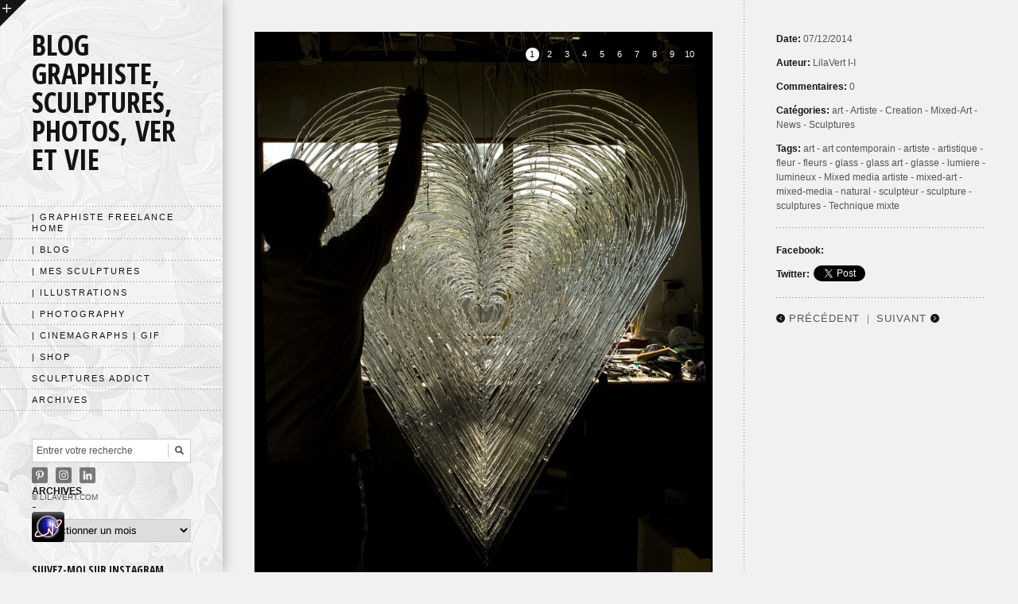

--- FILE ---
content_type: text/html; charset=UTF-8
request_url: https://www.lilavert.com/blog_lilavert/luminous-art-glass-david-willis/
body_size: 21053
content:
<!DOCTYPE html>
<html lang="fr-FR"
 xmlns:fb="http://ogp.me/ns/fb#" prefix="og: https://ogp.me/ns# fb: https://ogp.me/ns/fb# article: https://ogp.me/ns/article#">

<!-- Theme by SpadeInvaders (http://www.spadeinvaders.com) -->

<head >
	<meta http-equiv="Content-Type" content="text/html; charset=UTF-8" />
	<title>Luminous Art glass David Willis -Blog Graphiste, Sculptures, Photos, Ver et Vie</title>
	<meta name="viewport" content="width=device-width, initial-scale=1.0, maximum-scale=1.0, user-scalable=0;">
	<link rel="stylesheet" href="https://www.lilavert.com/blog_lilavert/wp-content/themes/elastico/style.css" type="text/css" media="screen" />
	<link href='https://fonts.googleapis.com/css?family=Open+Sans+Condensed:700' rel='stylesheet' type='text/css'>
	<!-- <link href='https://fonts.googleapis.com/css?family=Terminal+Dosis' rel='stylesheet' type='text/css' />-->
	<!--[if lt IE 9]>
		<link rel="stylesheet" href="https://www.lilavert.com/blog_lilavert/wp-content/themes/elastico/css/ie.css" type="text/css" media="screen" /> 
	<![endif]-->
	<link rel="pingback" href="https://www.lilavert.com/blog_lilavert/xmlrpc.php" />	
	<!--[if lt IE 9]>
	<script src="https://css3-mediaqueries-js.googlecode.com/svn/trunk/css3-mediaqueries.js"></script>
	<![endif]-->	
	

<meta name="wpsso-begin" content="wpsso meta tags and schema markup begin"/>
<!-- generator:1 --><meta name="generator" content="WPSSO Core 17.7.0/S"/>
<link rel="shortlink" href="https://wp.me/p6hYQX-2c6"/>
<meta property="fb:app_id" content="966242223397117"/>
<meta property="og:type" content="article"/>
<meta property="og:url" content="https://www.lilavert.com/blog_lilavert/luminous-art-glass-david-willis/"/>
<meta property="og:locale" content="fr_FR"/>
<meta property="og:site_name" content="Blog Graphiste, Sculptures, Photos, Ver et Vie"/>
<meta property="og:title" content="Luminous Art glass David Willis &ndash;"/>
<meta property="og:description" content="Luminous Art glass David Willis. Glass installations. David Willis&#039; work is predominantly lampworked borosilicate glass which allows him to create works that range from delicate to massive."/>
<meta property="og:updated_time" content="2014-12-07T15:13:16+00:00"/>
<!-- og:image:1 --><meta property="og:image" content="https://www.lilavert.com/blog_lilavert/wp-content/uploads/2014/12/David-Willis-Glass-sculpture-rainy-day-dream-away4-1200x628.jpg"/>
<!-- og:image:1 --><meta property="og:image:width" content="1200"/>
<!-- og:image:1 --><meta property="og:image:height" content="628"/>
<!-- og:image:1 --><meta property="og:image:alt" content="David Willis - Glass sculpture - rainy day dream away"/>
<!-- article:tag:1 --><meta property="article:tag" content="art"/>
<!-- article:tag:2 --><meta property="article:tag" content="art contemporain"/>
<!-- article:tag:3 --><meta property="article:tag" content="artiste"/>
<!-- article:tag:4 --><meta property="article:tag" content="artistique"/>
<!-- article:tag:5 --><meta property="article:tag" content="fleur"/>
<!-- article:tag:6 --><meta property="article:tag" content="fleurs"/>
<!-- article:tag:7 --><meta property="article:tag" content="glass"/>
<!-- article:tag:8 --><meta property="article:tag" content="glass art"/>
<!-- article:tag:9 --><meta property="article:tag" content="glasse"/>
<!-- article:tag:10 --><meta property="article:tag" content="lumiere"/>
<!-- article:tag:11 --><meta property="article:tag" content="lumineux"/>
<!-- article:tag:12 --><meta property="article:tag" content="Mixed media artiste"/>
<!-- article:tag:13 --><meta property="article:tag" content="mixed-art"/>
<!-- article:tag:14 --><meta property="article:tag" content="mixed-media"/>
<!-- article:tag:15 --><meta property="article:tag" content="natural"/>
<!-- article:tag:16 --><meta property="article:tag" content="sculpteur"/>
<!-- article:tag:17 --><meta property="article:tag" content="sculpture"/>
<!-- article:tag:18 --><meta property="article:tag" content="sculptures"/>
<!-- article:tag:19 --><meta property="article:tag" content="Technique mixte"/>
<meta property="article:published_time" content="2014-12-07T15:13:16+00:00"/>
<meta property="article:modified_time" content="2014-12-07T15:13:16+00:00"/>
<meta name="twitter:domain" content="www.lilavert.com"/>
<meta name="twitter:title" content="Luminous Art glass David Willis &ndash;"/>
<meta name="twitter:description" content="Luminous Art glass David Willis. Glass installations. David Willis&#039; work is predominantly lampworked borosilicate glass which allows him to create works that range from delicate to massive."/>
<meta name="twitter:creator" content="@LilaVert"/>
<meta name="twitter:card" content="summary_large_image"/>
<meta name="twitter:image" content="https://www.lilavert.com/blog_lilavert/wp-content/uploads/2014/12/David-Willis-Glass-sculpture-rainy-day-dream-away4-1200x628.jpg?p=8438"/>
<meta name="twitter:image:alt" content="David Willis - Glass sculpture - rainy day dream away"/>
<meta name="twitter:label1" content="&Eacute;crit par"/>
<meta name="twitter:data1" content="LilaVert I-I"/>
<meta name="author" content="LilaVert I-I"/>
<meta name="thumbnail" content="https://www.lilavert.com/blog_lilavert/wp-content/uploads/2014/12/David-Willis-Glass-sculpture-rainy-day-dream-away4-1200x628.jpg"/>
<script type="application/ld+json" id="wpsso-schema-json">{
    "@context": "https://schema.org",
    "@graph": [
        {
            "@id": "/luminous-art-glass-david-willis/#sso/blog-posting/8438",
            "@context": "https://schema.org",
            "@type": "BlogPosting",
            "url": "https://www.lilavert.com/blog_lilavert/luminous-art-glass-david-willis/",
            "sameAs": [
                "https://wp.me/p6hYQX-2c6"
            ],
            "name": "Luminous Art glass David Willis &ndash;",
            "description": "Luminous Art glass David Willis. Glass installations. David Willis&#039; work is predominantly lampworked borosilicate glass which allows him to create works that range from delicate to massive.",
            "image": [
                {
                    "@id": "/wp-content/uploads/2014/12/David-Willis-Glass-sculpture-rainy-day-dream-away4-1200x900.jpg#sso/image-object"
                },
                {
                    "@id": "/wp-content/uploads/2014/12/David-Willis-Glass-sculpture-rainy-day-dream-away4-1200x675.jpg#sso/image-object"
                }
            ],
            "publisher": [
                {
                    "@id": "/#sso/organization/site/org-banner-url"
                }
            ],
            "headline": "Luminous Art glass David Willis &ndash;",
            "keywords": "art, art contemporain, artiste, artistique, fleur, fleurs, glass, glass art, glasse, lumiere, lumineux, Mixed media artiste, mixed-art, mixed-media, natural, sculpteur, sculpture, sculptures, Technique mixte",
            "inLanguage": "fr_FR",
            "dateCreated": "2014-12-07T15:13:16+00:00",
            "datePublished": "2014-12-07T15:13:16+00:00",
            "dateModified": "2014-12-07T15:13:16+00:00",
            "author": {
                "@id": "/17dc217f292c3c072dcb7de9cc3a1dfd#sso/person"
            },
            "thumbnailUrl": "https://www.lilavert.com/blog_lilavert/wp-content/uploads/2014/12/David-Willis-Glass-sculpture-rainy-day-dream-away4-1200x628.jpg",
            "commentCount": 0
        },
        {
            "@id": "/wp-content/uploads/2014/12/David-Willis-Glass-sculpture-rainy-day-dream-away4-1200x900.jpg#sso/image-object",
            "@context": "https://schema.org",
            "@type": "ImageObject",
            "url": "https://www.lilavert.com/blog_lilavert/wp-content/uploads/2014/12/David-Willis-Glass-sculpture-rainy-day-dream-away4-1200x900.jpg",
            "identifier": "8443-wpsso-schema-4x3",
            "name": "David Willis &ndash; Glass sculpture &ndash; rainy day dream away &ndash;",
            "alternativeHeadline": "David Willis - Glass sculpture - rainy day dream away",
            "caption": "David Willis - Glass sculpture - rainy day dream away",
            "description": "David Willis - Glass sculpture - rainy day dream away",
            "encodingFormat": "image/jpeg",
            "uploadDate": "2014-12-07T15:03:36+00:00",
            "width": [
                {
                    "@id": "#sso/qv-width-px-1200"
                }
            ],
            "height": [
                {
                    "@id": "#sso/qv-height-px-900"
                }
            ]
        },
        {
            "@id": "#sso/qv-width-px-1200",
            "@context": "https://schema.org",
            "@type": "QuantitativeValue",
            "name": "Width",
            "unitText": "px",
            "unitCode": "E37",
            "value": "1200"
        },
        {
            "@id": "#sso/qv-height-px-900",
            "@context": "https://schema.org",
            "@type": "QuantitativeValue",
            "name": "Height",
            "unitText": "px",
            "unitCode": "E37",
            "value": "900"
        },
        {
            "@id": "/wp-content/uploads/2014/12/David-Willis-Glass-sculpture-rainy-day-dream-away4-1200x675.jpg#sso/image-object",
            "@context": "https://schema.org",
            "@type": "ImageObject",
            "url": "https://www.lilavert.com/blog_lilavert/wp-content/uploads/2014/12/David-Willis-Glass-sculpture-rainy-day-dream-away4-1200x675.jpg",
            "identifier": "8443-wpsso-schema-16x9",
            "name": "David Willis &ndash; Glass sculpture &ndash; rainy day dream away &ndash;",
            "alternativeHeadline": "David Willis - Glass sculpture - rainy day dream away",
            "caption": "David Willis - Glass sculpture - rainy day dream away",
            "description": "David Willis - Glass sculpture - rainy day dream away",
            "encodingFormat": "image/jpeg",
            "uploadDate": "2014-12-07T15:03:36+00:00",
            "width": [
                {
                    "@id": "#sso/qv-width-px-1200"
                }
            ],
            "height": [
                {
                    "@id": "#sso/qv-height-px-675"
                }
            ]
        },
        {
            "@id": "#sso/qv-height-px-675",
            "@context": "https://schema.org",
            "@type": "QuantitativeValue",
            "name": "Height",
            "unitText": "px",
            "unitCode": "E37",
            "value": "675"
        },
        {
            "@id": "/#sso/organization/site/org-banner-url",
            "@context": "https://schema.org",
            "@type": "Organization",
            "url": "https://www.lilavert.com/blog_lilavert/",
            "name": "Blog Graphiste, Sculptures, Photos, Ver et Vie",
            "description": "Blog de LilaVert, Graphiste freelance Print",
            "sameAs": [
                "https://www.youtube.com/channel/UC4dHJkgHzLUz_ndFGZeIDbg?view_as=subscriber",
                "https://www.linkedin.com/in/lilavert/"
            ]
        },
        {
            "@id": "/17dc217f292c3c072dcb7de9cc3a1dfd#sso/person",
            "@context": "https://schema.org",
            "@type": "Person",
            "url": "https://www.lilavert.com",
            "name": "LilaVert I-I",
            "givenName": "Lila",
            "familyName": "Vert",
            "description": "Graphiste freelance Print / Web - Photos - Sculptures",
            "sameAs": [
                "https://www.instagram.com/lilavert",
                "https://www.pinterest.fr/lilavert",
                "https://twitter.com/LilaVert"
            ]
        }
    ]
}</script>
<meta name="wpsso-end" content="wpsso meta tags and schema markup end"/>
<meta name="wpsso-cached" content="2025-12-30T16:58:43+00:00"/>
<meta name="wpsso-added" content="2026-01-21T17:17:02+00:00 in 0.006003 secs for www.lilavert.com/blog_lilavert"/>

<meta name='robots' content='index, follow, max-image-preview:large, max-snippet:-1, max-video-preview:-1' />

	<!-- This site is optimized with the Yoast SEO plugin v21.7 - https://yoast.com/wordpress/plugins/seo/ -->
	<meta name="description" content="Luminous Art glass David Willis. Glass installations. David Willis&#039; work is predominantly lampworked borosilicate glass which allows him to create works that range from delicate to massive." />
	<link rel="canonical" href="https://www.lilavert.com/blog_lilavert/luminous-art-glass-david-willis/" />
	<script type="application/ld+json" class="yoast-schema-graph">{"@context":"https://schema.org","@graph":[{"@type":"BreadcrumbList","@id":"https://www.lilavert.com/blog_lilavert/luminous-art-glass-david-willis/#breadcrumb","itemListElement":[{"@type":"ListItem","position":1,"name":"Blog_lilavert","item":"https://www.lilavert.com/blog_lilavert/"},{"@type":"ListItem","position":2,"name":"art","item":"https://www.lilavert.com/blog_lilavert/category/art/"},{"@type":"ListItem","position":3,"name":"Luminous Art glass David Willis"}]}]}</script>
	<!-- / Yoast SEO plugin. -->


<link rel="amphtml" href="https://www.lilavert.com/blog_lilavert/luminous-art-glass-david-willis/amp/" /><meta name="generator" content="AMP for WP 1.0.92.1"/><link rel='dns-prefetch' href='//assets.pinterest.com' />
<link rel='dns-prefetch' href='//code.jquery.com' />
<link rel='dns-prefetch' href='//secure.gravatar.com' />
<link rel='dns-prefetch' href='//stats.wp.com' />
<link rel='dns-prefetch' href='//netdna.bootstrapcdn.com' />
<link rel='dns-prefetch' href='//vjs.zencdn.net' />
<link rel='dns-prefetch' href='//cdn.openshareweb.com' />
<link rel='dns-prefetch' href='//cdn.shareaholic.net' />
<link rel='dns-prefetch' href='//www.shareaholic.net' />
<link rel='dns-prefetch' href='//analytics.shareaholic.com' />
<link rel='dns-prefetch' href='//recs.shareaholic.com' />
<link rel='dns-prefetch' href='//partner.shareaholic.com' />
<link rel='dns-prefetch' href='//v0.wordpress.com' />
<link rel="alternate" type="application/rss+xml" title="Blog Graphiste, Sculptures, Photos, Ver et Vie &raquo; Flux" href="https://www.lilavert.com/blog_lilavert/feed/" />
<link rel="alternate" type="application/rss+xml" title="Blog Graphiste, Sculptures, Photos, Ver et Vie &raquo; Flux des commentaires" href="https://www.lilavert.com/blog_lilavert/comments/feed/" />
<link rel="alternate" type="application/rss+xml" title="Blog Graphiste, Sculptures, Photos, Ver et Vie &raquo; Luminous Art glass David Willis Flux des commentaires" href="https://www.lilavert.com/blog_lilavert/luminous-art-glass-david-willis/feed/" />
<!-- Shareaholic - https://www.shareaholic.com -->
<link rel='preload' href='//cdn.shareaholic.net/assets/pub/shareaholic.js' as='script'/>
<script data-no-minify='1' data-cfasync='false'>
_SHR_SETTINGS = {"endpoints":{"local_recs_url":"https:\/\/www.lilavert.com\/blog_lilavert\/wp-admin\/admin-ajax.php?action=shareaholic_permalink_related","ajax_url":"https:\/\/www.lilavert.com\/blog_lilavert\/wp-admin\/admin-ajax.php"},"site_id":"1318ef1373b26c1188e964abfeb641ff","url_components":{"year":"2014","monthnum":"12","day":"07","hour":"15","minute":"13","second":"16","post_id":"8438","postname":"luminous-art-glass-david-willis","category":"news"}};
</script>
<script data-no-minify='1' data-cfasync='false' src='//cdn.shareaholic.net/assets/pub/shareaholic.js' data-shr-siteid='1318ef1373b26c1188e964abfeb641ff' async ></script>

<!-- Shareaholic Content Tags -->
<meta name='shareaholic:site_name' content='Blog Graphiste, Sculptures, Photos, Ver et Vie' />
<meta name='shareaholic:language' content='fr-FR' />
<meta name='shareaholic:url' content='https://www.lilavert.com/blog_lilavert/luminous-art-glass-david-willis/' />
<meta name='shareaholic:keywords' content='tag:art, tag:art contemporain, tag:artiste, tag:artistique, tag:fleur, tag:fleurs, tag:glass, tag:glass art, tag:glasse, tag:lumiere, tag:lumineux, tag:mixed media artiste, tag:mixed-art, tag:mixed-media, tag:natural, tag:sculpteur, tag:sculpture, tag:sculptures, tag:technique mixte, tag:luminous art glass david willis, cat:art, cat:artiste, cat:creation, cat:mixed-art, cat:news, cat:sculptures, type:post' />
<meta name='shareaholic:article_published_time' content='2014-12-07T15:13:16+00:00' />
<meta name='shareaholic:article_modified_time' content='2014-12-07T15:13:16+00:00' />
<meta name='shareaholic:shareable_page' content='true' />
<meta name='shareaholic:article_author_name' content='LilaVert I-I' />
<meta name='shareaholic:site_id' content='1318ef1373b26c1188e964abfeb641ff' />
<meta name='shareaholic:wp_version' content='9.7.11' />
<meta name='shareaholic:image' content='https://www.lilavert.com/blog_lilavert/wp-content/uploads/2014/12/David-Willis-Glass-sculpture-rainy-day-dream-away4-1024x620.jpg' />
<!-- Shareaholic Content Tags End -->

<!-- Shareaholic Open Graph Tags -->
<meta property='og:image' content='https://www.lilavert.com/blog_lilavert/wp-content/uploads/2014/12/David-Willis-Glass-sculpture-rainy-day-dream-away4-1024x620.jpg' />
<!-- Shareaholic Open Graph Tags End -->
		<!-- This site uses the Google Analytics by MonsterInsights plugin v9.11.1 - Using Analytics tracking - https://www.monsterinsights.com/ -->
							<script src="//www.googletagmanager.com/gtag/js?id=G-BKWBF581TL"  data-cfasync="false" data-wpfc-render="false" type="text/javascript" async></script>
			<script data-cfasync="false" data-wpfc-render="false" type="text/javascript">
				var mi_version = '9.11.1';
				var mi_track_user = true;
				var mi_no_track_reason = '';
								var MonsterInsightsDefaultLocations = {"page_location":"https:\/\/www.lilavert.com\/blog_lilavert\/luminous-art-glass-david-willis\/"};
								if ( typeof MonsterInsightsPrivacyGuardFilter === 'function' ) {
					var MonsterInsightsLocations = (typeof MonsterInsightsExcludeQuery === 'object') ? MonsterInsightsPrivacyGuardFilter( MonsterInsightsExcludeQuery ) : MonsterInsightsPrivacyGuardFilter( MonsterInsightsDefaultLocations );
				} else {
					var MonsterInsightsLocations = (typeof MonsterInsightsExcludeQuery === 'object') ? MonsterInsightsExcludeQuery : MonsterInsightsDefaultLocations;
				}

								var disableStrs = [
										'ga-disable-G-BKWBF581TL',
									];

				/* Function to detect opted out users */
				function __gtagTrackerIsOptedOut() {
					for (var index = 0; index < disableStrs.length; index++) {
						if (document.cookie.indexOf(disableStrs[index] + '=true') > -1) {
							return true;
						}
					}

					return false;
				}

				/* Disable tracking if the opt-out cookie exists. */
				if (__gtagTrackerIsOptedOut()) {
					for (var index = 0; index < disableStrs.length; index++) {
						window[disableStrs[index]] = true;
					}
				}

				/* Opt-out function */
				function __gtagTrackerOptout() {
					for (var index = 0; index < disableStrs.length; index++) {
						document.cookie = disableStrs[index] + '=true; expires=Thu, 31 Dec 2099 23:59:59 UTC; path=/';
						window[disableStrs[index]] = true;
					}
				}

				if ('undefined' === typeof gaOptout) {
					function gaOptout() {
						__gtagTrackerOptout();
					}
				}
								window.dataLayer = window.dataLayer || [];

				window.MonsterInsightsDualTracker = {
					helpers: {},
					trackers: {},
				};
				if (mi_track_user) {
					function __gtagDataLayer() {
						dataLayer.push(arguments);
					}

					function __gtagTracker(type, name, parameters) {
						if (!parameters) {
							parameters = {};
						}

						if (parameters.send_to) {
							__gtagDataLayer.apply(null, arguments);
							return;
						}

						if (type === 'event') {
														parameters.send_to = monsterinsights_frontend.v4_id;
							var hookName = name;
							if (typeof parameters['event_category'] !== 'undefined') {
								hookName = parameters['event_category'] + ':' + name;
							}

							if (typeof MonsterInsightsDualTracker.trackers[hookName] !== 'undefined') {
								MonsterInsightsDualTracker.trackers[hookName](parameters);
							} else {
								__gtagDataLayer('event', name, parameters);
							}
							
						} else {
							__gtagDataLayer.apply(null, arguments);
						}
					}

					__gtagTracker('js', new Date());
					__gtagTracker('set', {
						'developer_id.dZGIzZG': true,
											});
					if ( MonsterInsightsLocations.page_location ) {
						__gtagTracker('set', MonsterInsightsLocations);
					}
										__gtagTracker('config', 'G-BKWBF581TL', {"forceSSL":"true"} );
										window.gtag = __gtagTracker;										(function () {
						/* https://developers.google.com/analytics/devguides/collection/analyticsjs/ */
						/* ga and __gaTracker compatibility shim. */
						var noopfn = function () {
							return null;
						};
						var newtracker = function () {
							return new Tracker();
						};
						var Tracker = function () {
							return null;
						};
						var p = Tracker.prototype;
						p.get = noopfn;
						p.set = noopfn;
						p.send = function () {
							var args = Array.prototype.slice.call(arguments);
							args.unshift('send');
							__gaTracker.apply(null, args);
						};
						var __gaTracker = function () {
							var len = arguments.length;
							if (len === 0) {
								return;
							}
							var f = arguments[len - 1];
							if (typeof f !== 'object' || f === null || typeof f.hitCallback !== 'function') {
								if ('send' === arguments[0]) {
									var hitConverted, hitObject = false, action;
									if ('event' === arguments[1]) {
										if ('undefined' !== typeof arguments[3]) {
											hitObject = {
												'eventAction': arguments[3],
												'eventCategory': arguments[2],
												'eventLabel': arguments[4],
												'value': arguments[5] ? arguments[5] : 1,
											}
										}
									}
									if ('pageview' === arguments[1]) {
										if ('undefined' !== typeof arguments[2]) {
											hitObject = {
												'eventAction': 'page_view',
												'page_path': arguments[2],
											}
										}
									}
									if (typeof arguments[2] === 'object') {
										hitObject = arguments[2];
									}
									if (typeof arguments[5] === 'object') {
										Object.assign(hitObject, arguments[5]);
									}
									if ('undefined' !== typeof arguments[1].hitType) {
										hitObject = arguments[1];
										if ('pageview' === hitObject.hitType) {
											hitObject.eventAction = 'page_view';
										}
									}
									if (hitObject) {
										action = 'timing' === arguments[1].hitType ? 'timing_complete' : hitObject.eventAction;
										hitConverted = mapArgs(hitObject);
										__gtagTracker('event', action, hitConverted);
									}
								}
								return;
							}

							function mapArgs(args) {
								var arg, hit = {};
								var gaMap = {
									'eventCategory': 'event_category',
									'eventAction': 'event_action',
									'eventLabel': 'event_label',
									'eventValue': 'event_value',
									'nonInteraction': 'non_interaction',
									'timingCategory': 'event_category',
									'timingVar': 'name',
									'timingValue': 'value',
									'timingLabel': 'event_label',
									'page': 'page_path',
									'location': 'page_location',
									'title': 'page_title',
									'referrer' : 'page_referrer',
								};
								for (arg in args) {
																		if (!(!args.hasOwnProperty(arg) || !gaMap.hasOwnProperty(arg))) {
										hit[gaMap[arg]] = args[arg];
									} else {
										hit[arg] = args[arg];
									}
								}
								return hit;
							}

							try {
								f.hitCallback();
							} catch (ex) {
							}
						};
						__gaTracker.create = newtracker;
						__gaTracker.getByName = newtracker;
						__gaTracker.getAll = function () {
							return [];
						};
						__gaTracker.remove = noopfn;
						__gaTracker.loaded = true;
						window['__gaTracker'] = __gaTracker;
					})();
									} else {
										console.log("");
					(function () {
						function __gtagTracker() {
							return null;
						}

						window['__gtagTracker'] = __gtagTracker;
						window['gtag'] = __gtagTracker;
					})();
									}
			</script>
							<!-- / Google Analytics by MonsterInsights -->
		<script type="text/javascript">
/* <![CDATA[ */
window._wpemojiSettings = {"baseUrl":"https:\/\/s.w.org\/images\/core\/emoji\/14.0.0\/72x72\/","ext":".png","svgUrl":"https:\/\/s.w.org\/images\/core\/emoji\/14.0.0\/svg\/","svgExt":".svg","source":{"concatemoji":"https:\/\/www.lilavert.com\/blog_lilavert\/wp-includes\/js\/wp-emoji-release.min.js?ver=6.4.7"}};
/*! This file is auto-generated */
!function(i,n){var o,s,e;function c(e){try{var t={supportTests:e,timestamp:(new Date).valueOf()};sessionStorage.setItem(o,JSON.stringify(t))}catch(e){}}function p(e,t,n){e.clearRect(0,0,e.canvas.width,e.canvas.height),e.fillText(t,0,0);var t=new Uint32Array(e.getImageData(0,0,e.canvas.width,e.canvas.height).data),r=(e.clearRect(0,0,e.canvas.width,e.canvas.height),e.fillText(n,0,0),new Uint32Array(e.getImageData(0,0,e.canvas.width,e.canvas.height).data));return t.every(function(e,t){return e===r[t]})}function u(e,t,n){switch(t){case"flag":return n(e,"\ud83c\udff3\ufe0f\u200d\u26a7\ufe0f","\ud83c\udff3\ufe0f\u200b\u26a7\ufe0f")?!1:!n(e,"\ud83c\uddfa\ud83c\uddf3","\ud83c\uddfa\u200b\ud83c\uddf3")&&!n(e,"\ud83c\udff4\udb40\udc67\udb40\udc62\udb40\udc65\udb40\udc6e\udb40\udc67\udb40\udc7f","\ud83c\udff4\u200b\udb40\udc67\u200b\udb40\udc62\u200b\udb40\udc65\u200b\udb40\udc6e\u200b\udb40\udc67\u200b\udb40\udc7f");case"emoji":return!n(e,"\ud83e\udef1\ud83c\udffb\u200d\ud83e\udef2\ud83c\udfff","\ud83e\udef1\ud83c\udffb\u200b\ud83e\udef2\ud83c\udfff")}return!1}function f(e,t,n){var r="undefined"!=typeof WorkerGlobalScope&&self instanceof WorkerGlobalScope?new OffscreenCanvas(300,150):i.createElement("canvas"),a=r.getContext("2d",{willReadFrequently:!0}),o=(a.textBaseline="top",a.font="600 32px Arial",{});return e.forEach(function(e){o[e]=t(a,e,n)}),o}function t(e){var t=i.createElement("script");t.src=e,t.defer=!0,i.head.appendChild(t)}"undefined"!=typeof Promise&&(o="wpEmojiSettingsSupports",s=["flag","emoji"],n.supports={everything:!0,everythingExceptFlag:!0},e=new Promise(function(e){i.addEventListener("DOMContentLoaded",e,{once:!0})}),new Promise(function(t){var n=function(){try{var e=JSON.parse(sessionStorage.getItem(o));if("object"==typeof e&&"number"==typeof e.timestamp&&(new Date).valueOf()<e.timestamp+604800&&"object"==typeof e.supportTests)return e.supportTests}catch(e){}return null}();if(!n){if("undefined"!=typeof Worker&&"undefined"!=typeof OffscreenCanvas&&"undefined"!=typeof URL&&URL.createObjectURL&&"undefined"!=typeof Blob)try{var e="postMessage("+f.toString()+"("+[JSON.stringify(s),u.toString(),p.toString()].join(",")+"));",r=new Blob([e],{type:"text/javascript"}),a=new Worker(URL.createObjectURL(r),{name:"wpTestEmojiSupports"});return void(a.onmessage=function(e){c(n=e.data),a.terminate(),t(n)})}catch(e){}c(n=f(s,u,p))}t(n)}).then(function(e){for(var t in e)n.supports[t]=e[t],n.supports.everything=n.supports.everything&&n.supports[t],"flag"!==t&&(n.supports.everythingExceptFlag=n.supports.everythingExceptFlag&&n.supports[t]);n.supports.everythingExceptFlag=n.supports.everythingExceptFlag&&!n.supports.flag,n.DOMReady=!1,n.readyCallback=function(){n.DOMReady=!0}}).then(function(){return e}).then(function(){var e;n.supports.everything||(n.readyCallback(),(e=n.source||{}).concatemoji?t(e.concatemoji):e.wpemoji&&e.twemoji&&(t(e.twemoji),t(e.wpemoji)))}))}((window,document),window._wpemojiSettings);
/* ]]> */
</script>
<!-- lilavert.com/blog_lilavert is managing ads with Advanced Ads – https://wpadvancedads.com/ --><script id="lilav-ready">
			window.advanced_ads_ready=function(e,a){a=a||"complete";var d=function(e){return"interactive"===a?"loading"!==e:"complete"===e};d(document.readyState)?e():document.addEventListener("readystatechange",(function(a){d(a.target.readyState)&&e()}),{once:"interactive"===a})},window.advanced_ads_ready_queue=window.advanced_ads_ready_queue||[];		</script>
		<link rel='stylesheet' id='pinterest-pin-it-button-plugin-styles-css' href='https://www.lilavert.com/blog_lilavert/wp-content/plugins/pinterest-pin-it-button/css/public.css?ver=2.1.0.1' type='text/css' media='all' />
<link rel='stylesheet' id='fb_data_style-css' href='https://www.lilavert.com/blog_lilavert/wp-content/plugins/feedburner-form/control/fbstyle.css?ver=6.4.7' type='text/css' media='all' />
<link rel='stylesheet' id='shared-counts-css' href='https://www.lilavert.com/blog_lilavert/wp-content/plugins/shared-counts/assets/css/shared-counts.min.css?ver=1.4.1' type='text/css' media='all' />
<style id='wp-emoji-styles-inline-css' type='text/css'>

	img.wp-smiley, img.emoji {
		display: inline !important;
		border: none !important;
		box-shadow: none !important;
		height: 1em !important;
		width: 1em !important;
		margin: 0 0.07em !important;
		vertical-align: -0.1em !important;
		background: none !important;
		padding: 0 !important;
	}
</style>
<link rel='stylesheet' id='wp-block-library-css' href='https://www.lilavert.com/blog_lilavert/wp-includes/css/dist/block-library/style.min.css?ver=6.4.7' type='text/css' media='all' />
<style id='wp-block-library-inline-css' type='text/css'>
.has-text-align-justify{text-align:justify;}
</style>
<link rel='stylesheet' id='mediaelement-css' href='https://www.lilavert.com/blog_lilavert/wp-includes/js/mediaelement/mediaelementplayer-legacy.min.css?ver=4.2.17' type='text/css' media='all' />
<link rel='stylesheet' id='wp-mediaelement-css' href='https://www.lilavert.com/blog_lilavert/wp-includes/js/mediaelement/wp-mediaelement.min.css?ver=6.4.7' type='text/css' media='all' />
<style id='classic-theme-styles-inline-css' type='text/css'>
/*! This file is auto-generated */
.wp-block-button__link{color:#fff;background-color:#32373c;border-radius:9999px;box-shadow:none;text-decoration:none;padding:calc(.667em + 2px) calc(1.333em + 2px);font-size:1.125em}.wp-block-file__button{background:#32373c;color:#fff;text-decoration:none}
</style>
<style id='global-styles-inline-css' type='text/css'>
body{--wp--preset--color--black: #000000;--wp--preset--color--cyan-bluish-gray: #abb8c3;--wp--preset--color--white: #ffffff;--wp--preset--color--pale-pink: #f78da7;--wp--preset--color--vivid-red: #cf2e2e;--wp--preset--color--luminous-vivid-orange: #ff6900;--wp--preset--color--luminous-vivid-amber: #fcb900;--wp--preset--color--light-green-cyan: #7bdcb5;--wp--preset--color--vivid-green-cyan: #00d084;--wp--preset--color--pale-cyan-blue: #8ed1fc;--wp--preset--color--vivid-cyan-blue: #0693e3;--wp--preset--color--vivid-purple: #9b51e0;--wp--preset--gradient--vivid-cyan-blue-to-vivid-purple: linear-gradient(135deg,rgba(6,147,227,1) 0%,rgb(155,81,224) 100%);--wp--preset--gradient--light-green-cyan-to-vivid-green-cyan: linear-gradient(135deg,rgb(122,220,180) 0%,rgb(0,208,130) 100%);--wp--preset--gradient--luminous-vivid-amber-to-luminous-vivid-orange: linear-gradient(135deg,rgba(252,185,0,1) 0%,rgba(255,105,0,1) 100%);--wp--preset--gradient--luminous-vivid-orange-to-vivid-red: linear-gradient(135deg,rgba(255,105,0,1) 0%,rgb(207,46,46) 100%);--wp--preset--gradient--very-light-gray-to-cyan-bluish-gray: linear-gradient(135deg,rgb(238,238,238) 0%,rgb(169,184,195) 100%);--wp--preset--gradient--cool-to-warm-spectrum: linear-gradient(135deg,rgb(74,234,220) 0%,rgb(151,120,209) 20%,rgb(207,42,186) 40%,rgb(238,44,130) 60%,rgb(251,105,98) 80%,rgb(254,248,76) 100%);--wp--preset--gradient--blush-light-purple: linear-gradient(135deg,rgb(255,206,236) 0%,rgb(152,150,240) 100%);--wp--preset--gradient--blush-bordeaux: linear-gradient(135deg,rgb(254,205,165) 0%,rgb(254,45,45) 50%,rgb(107,0,62) 100%);--wp--preset--gradient--luminous-dusk: linear-gradient(135deg,rgb(255,203,112) 0%,rgb(199,81,192) 50%,rgb(65,88,208) 100%);--wp--preset--gradient--pale-ocean: linear-gradient(135deg,rgb(255,245,203) 0%,rgb(182,227,212) 50%,rgb(51,167,181) 100%);--wp--preset--gradient--electric-grass: linear-gradient(135deg,rgb(202,248,128) 0%,rgb(113,206,126) 100%);--wp--preset--gradient--midnight: linear-gradient(135deg,rgb(2,3,129) 0%,rgb(40,116,252) 100%);--wp--preset--font-size--small: 13px;--wp--preset--font-size--medium: 20px;--wp--preset--font-size--large: 36px;--wp--preset--font-size--x-large: 42px;--wp--preset--spacing--20: 0.44rem;--wp--preset--spacing--30: 0.67rem;--wp--preset--spacing--40: 1rem;--wp--preset--spacing--50: 1.5rem;--wp--preset--spacing--60: 2.25rem;--wp--preset--spacing--70: 3.38rem;--wp--preset--spacing--80: 5.06rem;--wp--preset--shadow--natural: 6px 6px 9px rgba(0, 0, 0, 0.2);--wp--preset--shadow--deep: 12px 12px 50px rgba(0, 0, 0, 0.4);--wp--preset--shadow--sharp: 6px 6px 0px rgba(0, 0, 0, 0.2);--wp--preset--shadow--outlined: 6px 6px 0px -3px rgba(255, 255, 255, 1), 6px 6px rgba(0, 0, 0, 1);--wp--preset--shadow--crisp: 6px 6px 0px rgba(0, 0, 0, 1);}:where(.is-layout-flex){gap: 0.5em;}:where(.is-layout-grid){gap: 0.5em;}body .is-layout-flow > .alignleft{float: left;margin-inline-start: 0;margin-inline-end: 2em;}body .is-layout-flow > .alignright{float: right;margin-inline-start: 2em;margin-inline-end: 0;}body .is-layout-flow > .aligncenter{margin-left: auto !important;margin-right: auto !important;}body .is-layout-constrained > .alignleft{float: left;margin-inline-start: 0;margin-inline-end: 2em;}body .is-layout-constrained > .alignright{float: right;margin-inline-start: 2em;margin-inline-end: 0;}body .is-layout-constrained > .aligncenter{margin-left: auto !important;margin-right: auto !important;}body .is-layout-constrained > :where(:not(.alignleft):not(.alignright):not(.alignfull)){max-width: var(--wp--style--global--content-size);margin-left: auto !important;margin-right: auto !important;}body .is-layout-constrained > .alignwide{max-width: var(--wp--style--global--wide-size);}body .is-layout-flex{display: flex;}body .is-layout-flex{flex-wrap: wrap;align-items: center;}body .is-layout-flex > *{margin: 0;}body .is-layout-grid{display: grid;}body .is-layout-grid > *{margin: 0;}:where(.wp-block-columns.is-layout-flex){gap: 2em;}:where(.wp-block-columns.is-layout-grid){gap: 2em;}:where(.wp-block-post-template.is-layout-flex){gap: 1.25em;}:where(.wp-block-post-template.is-layout-grid){gap: 1.25em;}.has-black-color{color: var(--wp--preset--color--black) !important;}.has-cyan-bluish-gray-color{color: var(--wp--preset--color--cyan-bluish-gray) !important;}.has-white-color{color: var(--wp--preset--color--white) !important;}.has-pale-pink-color{color: var(--wp--preset--color--pale-pink) !important;}.has-vivid-red-color{color: var(--wp--preset--color--vivid-red) !important;}.has-luminous-vivid-orange-color{color: var(--wp--preset--color--luminous-vivid-orange) !important;}.has-luminous-vivid-amber-color{color: var(--wp--preset--color--luminous-vivid-amber) !important;}.has-light-green-cyan-color{color: var(--wp--preset--color--light-green-cyan) !important;}.has-vivid-green-cyan-color{color: var(--wp--preset--color--vivid-green-cyan) !important;}.has-pale-cyan-blue-color{color: var(--wp--preset--color--pale-cyan-blue) !important;}.has-vivid-cyan-blue-color{color: var(--wp--preset--color--vivid-cyan-blue) !important;}.has-vivid-purple-color{color: var(--wp--preset--color--vivid-purple) !important;}.has-black-background-color{background-color: var(--wp--preset--color--black) !important;}.has-cyan-bluish-gray-background-color{background-color: var(--wp--preset--color--cyan-bluish-gray) !important;}.has-white-background-color{background-color: var(--wp--preset--color--white) !important;}.has-pale-pink-background-color{background-color: var(--wp--preset--color--pale-pink) !important;}.has-vivid-red-background-color{background-color: var(--wp--preset--color--vivid-red) !important;}.has-luminous-vivid-orange-background-color{background-color: var(--wp--preset--color--luminous-vivid-orange) !important;}.has-luminous-vivid-amber-background-color{background-color: var(--wp--preset--color--luminous-vivid-amber) !important;}.has-light-green-cyan-background-color{background-color: var(--wp--preset--color--light-green-cyan) !important;}.has-vivid-green-cyan-background-color{background-color: var(--wp--preset--color--vivid-green-cyan) !important;}.has-pale-cyan-blue-background-color{background-color: var(--wp--preset--color--pale-cyan-blue) !important;}.has-vivid-cyan-blue-background-color{background-color: var(--wp--preset--color--vivid-cyan-blue) !important;}.has-vivid-purple-background-color{background-color: var(--wp--preset--color--vivid-purple) !important;}.has-black-border-color{border-color: var(--wp--preset--color--black) !important;}.has-cyan-bluish-gray-border-color{border-color: var(--wp--preset--color--cyan-bluish-gray) !important;}.has-white-border-color{border-color: var(--wp--preset--color--white) !important;}.has-pale-pink-border-color{border-color: var(--wp--preset--color--pale-pink) !important;}.has-vivid-red-border-color{border-color: var(--wp--preset--color--vivid-red) !important;}.has-luminous-vivid-orange-border-color{border-color: var(--wp--preset--color--luminous-vivid-orange) !important;}.has-luminous-vivid-amber-border-color{border-color: var(--wp--preset--color--luminous-vivid-amber) !important;}.has-light-green-cyan-border-color{border-color: var(--wp--preset--color--light-green-cyan) !important;}.has-vivid-green-cyan-border-color{border-color: var(--wp--preset--color--vivid-green-cyan) !important;}.has-pale-cyan-blue-border-color{border-color: var(--wp--preset--color--pale-cyan-blue) !important;}.has-vivid-cyan-blue-border-color{border-color: var(--wp--preset--color--vivid-cyan-blue) !important;}.has-vivid-purple-border-color{border-color: var(--wp--preset--color--vivid-purple) !important;}.has-vivid-cyan-blue-to-vivid-purple-gradient-background{background: var(--wp--preset--gradient--vivid-cyan-blue-to-vivid-purple) !important;}.has-light-green-cyan-to-vivid-green-cyan-gradient-background{background: var(--wp--preset--gradient--light-green-cyan-to-vivid-green-cyan) !important;}.has-luminous-vivid-amber-to-luminous-vivid-orange-gradient-background{background: var(--wp--preset--gradient--luminous-vivid-amber-to-luminous-vivid-orange) !important;}.has-luminous-vivid-orange-to-vivid-red-gradient-background{background: var(--wp--preset--gradient--luminous-vivid-orange-to-vivid-red) !important;}.has-very-light-gray-to-cyan-bluish-gray-gradient-background{background: var(--wp--preset--gradient--very-light-gray-to-cyan-bluish-gray) !important;}.has-cool-to-warm-spectrum-gradient-background{background: var(--wp--preset--gradient--cool-to-warm-spectrum) !important;}.has-blush-light-purple-gradient-background{background: var(--wp--preset--gradient--blush-light-purple) !important;}.has-blush-bordeaux-gradient-background{background: var(--wp--preset--gradient--blush-bordeaux) !important;}.has-luminous-dusk-gradient-background{background: var(--wp--preset--gradient--luminous-dusk) !important;}.has-pale-ocean-gradient-background{background: var(--wp--preset--gradient--pale-ocean) !important;}.has-electric-grass-gradient-background{background: var(--wp--preset--gradient--electric-grass) !important;}.has-midnight-gradient-background{background: var(--wp--preset--gradient--midnight) !important;}.has-small-font-size{font-size: var(--wp--preset--font-size--small) !important;}.has-medium-font-size{font-size: var(--wp--preset--font-size--medium) !important;}.has-large-font-size{font-size: var(--wp--preset--font-size--large) !important;}.has-x-large-font-size{font-size: var(--wp--preset--font-size--x-large) !important;}
.wp-block-navigation a:where(:not(.wp-element-button)){color: inherit;}
:where(.wp-block-post-template.is-layout-flex){gap: 1.25em;}:where(.wp-block-post-template.is-layout-grid){gap: 1.25em;}
:where(.wp-block-columns.is-layout-flex){gap: 2em;}:where(.wp-block-columns.is-layout-grid){gap: 2em;}
.wp-block-pullquote{font-size: 1.5em;line-height: 1.6;}
</style>
<link rel='stylesheet' id='cptch_stylesheet-css' href='https://www.lilavert.com/blog_lilavert/wp-content/plugins/captcha/css/front_end_style.css?ver=4.4.5' type='text/css' media='all' />
<link rel='stylesheet' id='dashicons-css' href='https://www.lilavert.com/blog_lilavert/wp-includes/css/dashicons.min.css?ver=6.4.7' type='text/css' media='all' />
<link rel='stylesheet' id='cptch_desktop_style-css' href='https://www.lilavert.com/blog_lilavert/wp-content/plugins/captcha/css/desktop_style.css?ver=4.4.5' type='text/css' media='all' />
<link rel='stylesheet' id='font-awesome-css' href='//netdna.bootstrapcdn.com/font-awesome/4.1.0/css/font-awesome.css' type='text/css' media='screen' />
<link rel='stylesheet' id='videojs-plugin-css' href='https://www.lilavert.com/blog_lilavert/wp-content/plugins/videojs-html5-video-player-for-wordpress/plugin-styles.css?ver=6.4.7' type='text/css' media='all' />
<link rel='stylesheet' id='videojs-css' href='//vjs.zencdn.net/4.5/video-js.css?ver=6.4.7' type='text/css' media='all' />
<link rel='stylesheet' id='jetpack_css-css' href='https://www.lilavert.com/blog_lilavert/wp-content/plugins/jetpack/css/jetpack.css?ver=12.9.4' type='text/css' media='all' />
<link rel='stylesheet' id='fancybox-css' href='https://www.lilavert.com/blog_lilavert/wp-content/themes/elastico/css/fancybox/jquery.fancybox-1.3.4.css?ver=6.4.7' type='text/css' media='all' />
<script type="text/javascript" src="https://www.lilavert.com/blog_lilavert/wp-content/themes/elastico/js/twitter.js?ver=6.4.7" id="twitter-widget-js"></script>
<script type="text/javascript" id="jetpack_related-posts-js-extra">
/* <![CDATA[ */
var related_posts_js_options = {"post_heading":"h4"};
/* ]]> */
</script>
<script type="text/javascript" src="https://www.lilavert.com/blog_lilavert/wp-content/plugins/jetpack/_inc/build/related-posts/related-posts.min.js?ver=20211209" id="jetpack_related-posts-js"></script>
<script type="text/javascript" src="https://code.jquery.com/jquery-1.12.4.min.js?ver=1.12.4" id="jquery-js"></script>
<script type="text/javascript" src="https://www.lilavert.com/blog_lilavert/wp-content/plugins/google-analytics-for-wordpress/assets/js/frontend-gtag.min.js?ver=9.11.1" id="monsterinsights-frontend-script-js" async="async" data-wp-strategy="async"></script>
<script data-cfasync="false" data-wpfc-render="false" type="text/javascript" id='monsterinsights-frontend-script-js-extra'>/* <![CDATA[ */
var monsterinsights_frontend = {"js_events_tracking":"true","download_extensions":"doc,pdf,ppt,zip,xls,docx,pptx,xlsx","inbound_paths":"[]","home_url":"https:\/\/www.lilavert.com\/blog_lilavert","hash_tracking":"false","v4_id":"G-BKWBF581TL"};/* ]]> */
</script>
<script type="text/javascript" src="https://code.jquery.com/jquery-migrate-1.4.1.min.js?ver=1.4.1" id="jquery-migrate-js"></script>
<script type="text/javascript" id="advanced-ads-advanced-js-js-extra">
/* <![CDATA[ */
var advads_options = {"blog_id":"1","privacy":{"enabled":false,"state":"not_needed"}};
/* ]]> */
</script>
<script type="text/javascript" src="https://www.lilavert.com/blog_lilavert/wp-content/uploads/536/870/public/assets/js/233.js?ver=1.48.1" id="advanced-ads-advanced-js-js"></script>
<script type="text/javascript" src="https://www.lilavert.com/blog_lilavert/wp-content/themes/elastico/js/jquery.fitvids.js?ver=1.0" id="fitvids-js"></script>
<script type="text/javascript" src="https://www.lilavert.com/blog_lilavert/wp-content/themes/elastico/js/jquery.fancybox-1.3.4.pack.js?ver=1.3.4" id="fancybox-js"></script>
<script type="text/javascript" src="https://www.lilavert.com/blog_lilavert/wp-content/themes/elastico/js/jquery.easing.1.3.js?ver=1.3" id="easing-js"></script>
<script type="text/javascript" src="https://www.lilavert.com/blog_lilavert/wp-content/themes/elastico/js/jquery.tools.min.js?ver=1.2.5" id="jquery-tools-js"></script>
<script type="text/javascript" src="https://www.lilavert.com/blog_lilavert/wp-content/themes/elastico/js/jquery.mobilemenu.js?ver=1.0" id="mobilemenu-js"></script>
<script type="text/javascript" src="https://www.lilavert.com/blog_lilavert/wp-content/themes/elastico/js/jquery.flexslider-min.js?ver=2.0" id="flexslider-js"></script>
<script type="text/javascript" src="https://www.lilavert.com/blog_lilavert/wp-content/themes/elastico/js/jquery.jplayer.min.js?ver=2.1.0" id="jplayer-js"></script>
<script type="text/javascript" src="https://www.lilavert.com/blog_lilavert/wp-content/themes/elastico/js/jquery.debouncedresize.js?ver=6.4.7" id="debouncedresize-js"></script>
<link rel="https://api.w.org/" href="https://www.lilavert.com/blog_lilavert/wp-json/" /><link rel="alternate" type="application/json" href="https://www.lilavert.com/blog_lilavert/wp-json/wp/v2/posts/8438" /><link rel="EditURI" type="application/rsd+xml" title="RSD" href="https://www.lilavert.com/blog_lilavert/xmlrpc.php?rsd" />
<meta name="generator" content="WordPress 6.4.7" />
<link rel="alternate" type="application/json+oembed" href="https://www.lilavert.com/blog_lilavert/wp-json/oembed/1.0/embed?url=https%3A%2F%2Fwww.lilavert.com%2Fblog_lilavert%2Fluminous-art-glass-david-willis%2F" />
<link rel="alternate" type="text/xml+oembed" href="https://www.lilavert.com/blog_lilavert/wp-json/oembed/1.0/embed?url=https%3A%2F%2Fwww.lilavert.com%2Fblog_lilavert%2Fluminous-art-glass-david-willis%2F&#038;format=xml" />
<meta property="fb:app_id" content="130059780688371"/><script type='text/javascript'>
window.___gcfg = {lang: 'en'};
(function() 
{var po = document.createElement('script');
po.type = 'text/javascript'; po.async = true;po.src = 'https://apis.google.com/js/plusone.js';
var s = document.getElementsByTagName('script')[0];
s.parentNode.insertBefore(po, s);
})();</script>
<style>
@media (min-width: 300px)
   {
.scroll-back-to-top-wrapper {
    position: fixed;
	opacity: 0;
	visibility: hidden;
	overflow: hidden;
	text-align: center;
	z-index: 99999999;
    background-color: #ffffff;
	color: #ee0042;
	width: 50px;
	height: 48px;
	line-height: 48px;
	right: 30px;
	bottom: 30px;
	padding-top: 2px;
	border-top-left-radius: 10px;
	border-top-right-radius: 10px;
	border-bottom-right-radius: 10px;
	border-bottom-left-radius: 10px;
	-webkit-transition: all 0.5s ease-in-out;
	-moz-transition: all 0.5s ease-in-out;
	-ms-transition: all 0.5s ease-in-out;
	-o-transition: all 0.5s ease-in-out;
	transition: all 0.5s ease-in-out;
}
.scroll-back-to-top-wrapper:hover {
	background-color: #0a0a0a;
  color: #ee0042;
}
.scroll-back-to-top-wrapper.show {
    visibility:visible;
    cursor:pointer;
	opacity: 1.0;
}
.scroll-back-to-top-wrapper i.fa {
	line-height: inherit;
}
.scroll-back-to-top-wrapper .fa-lg {
	vertical-align: 0;
}
}
</style>
		<script type="text/javascript"> document.createElement("video");document.createElement("audio");document.createElement("track"); </script>
			<style>img#wpstats{display:none}</style>
				<link rel="shortcut icon" href="https://www.lilavert.com/blog_lilavert/wp-content/themes/elastico/admin/images/favicon.ico" />
	
	
<style type="text/css">
</style>
<link rel="icon" href="https://www.lilavert.com/blog_lilavert/wp-content/uploads/2018/09/LilaVert-150x150.jpg" sizes="32x32" />
<link rel="icon" href="https://www.lilavert.com/blog_lilavert/wp-content/uploads/2018/09/LilaVert-300x300.jpg" sizes="192x192" />
<link rel="apple-touch-icon" href="https://www.lilavert.com/blog_lilavert/wp-content/uploads/2018/09/LilaVert-300x300.jpg" />
<meta name="msapplication-TileImage" content="https://www.lilavert.com/blog_lilavert/wp-content/uploads/2018/09/LilaVert-300x300.jpg" />

</head>

<body data-rsssl=1 class="post-template-default single single-post postid-8438 single-format-gallery chrome aa-prefix-lilav- aa-disabled-all aa-disabled-bots">
	
	<div id="container" >	
		<div id="sidebar">
			<div id="logo">					
										<h1><a href="https://www.lilavert.com/blog_lilavert">Blog Graphiste, Sculptures, Photos, Ver et Vie</a></h1>
                			</div>
				 
				 
			 <div id="sidebar-footer"> 
	  
					<ul id="socials-menu" class="clearfix">					
																   
								   
								 
																	<li class="pinterest"><a href="https://pinterest.com/lilavert/" target="_blank">Pinterest</a> </li>   
																																									<li class="dribbble"><a href="https://www.instagram.com/lilavert/" target="_blank">Dribbble</a> </li>   
																
																	<li class="linkedin"><a href="https://fr.linkedin.com/pub/lila-vert/24/924/9b1" target="_blank">Linkedin</a> </li>   
								  
																												 
													</ul>
			
					<div id="copyright">
													© LilaVert.com									  
					<br><br>
<script src="//t1.extreme-dm.com/f.js" id="eXF-lilablog-0" async defer></script>						
						
</div>

			</div>
				 
				 
			<div id="primary-nav" data-selectname="Aller à ...">
                    						<div class="menu-gallerie-appa-menu-container"><ul id="main-nav" class="menu"><li id="menu-item-8483" class="menu-item menu-item-type-custom menu-item-object-custom menu-item-8483"><a title="Graphiste freelance &#8211; Book Print | Web " href="http://www.lilavert.com">| Graphiste freelance Home</a></li>
<li id="menu-item-10417" class="menu-item menu-item-type-custom menu-item-object-custom menu-item-home menu-item-10417"><a title="Blog graphiste, sculptures, photos, ver et vie" href="https://www.lilavert.com/blog_lilavert/">| Blog</a></li>
<li id="menu-item-398" class="menu-item menu-item-type-post_type menu-item-object-page menu-item-398"><a title="Sculptures LilaVert" href="https://www.lilavert.com/blog_lilavert/gallerie-1/sculptures/">| mes Sculptures</a></li>
<li id="menu-item-7585" class="menu-item menu-item-type-post_type menu-item-object-page menu-item-has-children menu-item-7585"><a title="T-Shirts, Stickers, iPhone Cases, Samsung Galaxy Cases, Posters, Throw Pillows, Tote Bags, Duvet Covers, Photographic Prints, Art Prints, Framed Prints, Canvas Prints, Metal Prints, Greeting Cards, and iPad Cases" href="https://www.lilavert.com/blog_lilavert/tee-shirt-deco/">| Illustrations</a>
<ul class="sub-menu">
	<li id="menu-item-8186" class="menu-item menu-item-type-custom menu-item-object-custom menu-item-8186"><a title="Shop Graphiste Lilavert, digital art, illustrations tee-shirt, ipad, iphone" href="http://society6.com/lilavert"># SHOP society6</a></li>
	<li id="menu-item-8187" class="menu-item menu-item-type-custom menu-item-object-custom menu-item-8187"><a title="Shop Graphiste Lilavert on redBubble, digital art, illustrations tee-shirt, poster, coussin, duvet, mug, clock" href="http://www.redbubble.com/people/lilavert"># SHOP RedBubble</a></li>
</ul>
</li>
<li id="menu-item-13535" class="menu-item menu-item-type-custom menu-item-object-custom menu-item-has-children menu-item-13535"><a href="#">| Photography</a>
<ul class="sub-menu">
	<li id="menu-item-352" class="menu-item menu-item-type-post_type menu-item-object-page menu-item-352"><a title="Macro photographie LilaVert graphiste freelance" href="https://www.lilavert.com/blog_lilavert/gallerie-1/macro/"># Macro photographie</a></li>
	<li id="menu-item-295" class="menu-item menu-item-type-post_type menu-item-object-page menu-item-295"><a href="https://www.lilavert.com/blog_lilavert/gallerie-1/fleurs/"># Fleurs</a></li>
	<li id="menu-item-589" class="menu-item menu-item-type-post_type menu-item-object-page menu-item-589"><a href="https://www.lilavert.com/blog_lilavert/gallerie-1/584-2/"># Nature</a></li>
	<li id="menu-item-368" class="menu-item menu-item-type-post_type menu-item-object-page menu-item-368"><a href="https://www.lilavert.com/blog_lilavert/gallerie-1/horses/"># HorSes</a></li>
	<li id="menu-item-561" class="menu-item menu-item-type-post_type menu-item-object-page menu-item-561"><a href="https://www.lilavert.com/blog_lilavert/gallerie-1/felins/"># Felins</a></li>
	<li id="menu-item-549" class="menu-item menu-item-type-post_type menu-item-object-page menu-item-549"><a href="https://www.lilavert.com/blog_lilavert/gallerie-1/vintage/"># Vintage</a></li>
</ul>
</li>
<li id="menu-item-9632" class="menu-item menu-item-type-post_type menu-item-object-page menu-item-9632"><a href="https://www.lilavert.com/blog_lilavert/cinemagraphs/">| Cinemagraphs | GIF</a></li>
<li id="menu-item-8223" class="menu-item menu-item-type-custom menu-item-object-custom menu-item-8223"><a title="Shop stock photos, design, logos, template print" href="https://www.lilavert.com/graphiste">| Shop</a></li>
<li id="menu-item-1817" class="menu-item menu-item-type-post_type menu-item-object-page menu-item-has-children menu-item-1817"><a href="https://www.lilavert.com/blog_lilavert/sculptures-addict/">Sculptures addict</a>
<ul class="sub-menu">
	<li id="menu-item-1735" class="menu-item menu-item-type-post_type menu-item-object-page menu-item-1735"><a title="Sculptures contemporaines, addict hyper-Realisme" href="https://www.lilavert.com/blog_lilavert/gallerie-1/sculptures-hyperrealistes/"># Artistes HyperRéalistes</a></li>
	<li id="menu-item-1843" class="menu-item menu-item-type-post_type menu-item-object-page menu-item-1843"><a href="https://www.lilavert.com/blog_lilavert/gallerie-1/sculpteurs-mix/"># Sculpteurs Mixed Art</a></li>
</ul>
</li>
<li id="menu-item-473" class="menu-item menu-item-type-post_type menu-item-object-page menu-item-473"><a title="Archives, blog LilaVert" href="https://www.lilavert.com/blog_lilavert/archives/">Archives</a></li>
</ul></div>                     
			</div>
				
				<div id="widgets-section">			
					 <div id="search-3" class="widget widget_search clearfix"><div class="search-wrapper">
	<form method="get" id="searchform" action="https://www.lilavert.com/blog_lilavert/">
		<input type="text" name="s" id="search-input" value="Entrer votre recherche" onfocus="if(this.value=='Entrer votre recherche')this.value='';" onblur="if(this.value=='')this.value='Entrer votre recherche';" />
		<input type="submit" class="submit" name="submit" id="searchsubmit" value="">
	</form>
</div></div><div id="archives-3" class="widget widget_archive clearfix"><h3 class="widget-title">Archives</h3><div class="sep"></div>		<label class="screen-reader-text" for="archives-dropdown-3">Archives</label>
		<select id="archives-dropdown-3" name="archive-dropdown">
			
			<option value="">Sélectionner un mois</option>
				<option value='https://www.lilavert.com/blog_lilavert/2023/02/'> février 2023 &nbsp;(2)</option>
	<option value='https://www.lilavert.com/blog_lilavert/2021/02/'> février 2021 &nbsp;(1)</option>
	<option value='https://www.lilavert.com/blog_lilavert/2018/11/'> novembre 2018 &nbsp;(1)</option>
	<option value='https://www.lilavert.com/blog_lilavert/2018/10/'> octobre 2018 &nbsp;(6)</option>
	<option value='https://www.lilavert.com/blog_lilavert/2018/09/'> septembre 2018 &nbsp;(1)</option>
	<option value='https://www.lilavert.com/blog_lilavert/2018/08/'> août 2018 &nbsp;(2)</option>
	<option value='https://www.lilavert.com/blog_lilavert/2018/06/'> juin 2018 &nbsp;(4)</option>
	<option value='https://www.lilavert.com/blog_lilavert/2018/05/'> mai 2018 &nbsp;(4)</option>
	<option value='https://www.lilavert.com/blog_lilavert/2018/04/'> avril 2018 &nbsp;(3)</option>
	<option value='https://www.lilavert.com/blog_lilavert/2018/03/'> mars 2018 &nbsp;(2)</option>
	<option value='https://www.lilavert.com/blog_lilavert/2018/02/'> février 2018 &nbsp;(3)</option>
	<option value='https://www.lilavert.com/blog_lilavert/2018/01/'> janvier 2018 &nbsp;(2)</option>
	<option value='https://www.lilavert.com/blog_lilavert/2017/12/'> décembre 2017 &nbsp;(4)</option>
	<option value='https://www.lilavert.com/blog_lilavert/2017/11/'> novembre 2017 &nbsp;(2)</option>
	<option value='https://www.lilavert.com/blog_lilavert/2017/10/'> octobre 2017 &nbsp;(3)</option>
	<option value='https://www.lilavert.com/blog_lilavert/2017/09/'> septembre 2017 &nbsp;(4)</option>
	<option value='https://www.lilavert.com/blog_lilavert/2017/08/'> août 2017 &nbsp;(2)</option>
	<option value='https://www.lilavert.com/blog_lilavert/2017/07/'> juillet 2017 &nbsp;(3)</option>
	<option value='https://www.lilavert.com/blog_lilavert/2017/06/'> juin 2017 &nbsp;(1)</option>
	<option value='https://www.lilavert.com/blog_lilavert/2017/05/'> mai 2017 &nbsp;(4)</option>
	<option value='https://www.lilavert.com/blog_lilavert/2017/04/'> avril 2017 &nbsp;(1)</option>
	<option value='https://www.lilavert.com/blog_lilavert/2017/03/'> mars 2017 &nbsp;(6)</option>
	<option value='https://www.lilavert.com/blog_lilavert/2017/02/'> février 2017 &nbsp;(4)</option>
	<option value='https://www.lilavert.com/blog_lilavert/2017/01/'> janvier 2017 &nbsp;(11)</option>
	<option value='https://www.lilavert.com/blog_lilavert/2016/12/'> décembre 2016 &nbsp;(1)</option>
	<option value='https://www.lilavert.com/blog_lilavert/2016/11/'> novembre 2016 &nbsp;(6)</option>
	<option value='https://www.lilavert.com/blog_lilavert/2016/10/'> octobre 2016 &nbsp;(6)</option>
	<option value='https://www.lilavert.com/blog_lilavert/2016/09/'> septembre 2016 &nbsp;(2)</option>
	<option value='https://www.lilavert.com/blog_lilavert/2016/08/'> août 2016 &nbsp;(8)</option>
	<option value='https://www.lilavert.com/blog_lilavert/2016/07/'> juillet 2016 &nbsp;(7)</option>
	<option value='https://www.lilavert.com/blog_lilavert/2016/06/'> juin 2016 &nbsp;(5)</option>
	<option value='https://www.lilavert.com/blog_lilavert/2016/05/'> mai 2016 &nbsp;(12)</option>
	<option value='https://www.lilavert.com/blog_lilavert/2016/04/'> avril 2016 &nbsp;(9)</option>
	<option value='https://www.lilavert.com/blog_lilavert/2016/03/'> mars 2016 &nbsp;(3)</option>
	<option value='https://www.lilavert.com/blog_lilavert/2016/02/'> février 2016 &nbsp;(5)</option>
	<option value='https://www.lilavert.com/blog_lilavert/2016/01/'> janvier 2016 &nbsp;(11)</option>
	<option value='https://www.lilavert.com/blog_lilavert/2015/12/'> décembre 2015 &nbsp;(6)</option>
	<option value='https://www.lilavert.com/blog_lilavert/2015/11/'> novembre 2015 &nbsp;(9)</option>
	<option value='https://www.lilavert.com/blog_lilavert/2015/10/'> octobre 2015 &nbsp;(10)</option>
	<option value='https://www.lilavert.com/blog_lilavert/2015/09/'> septembre 2015 &nbsp;(3)</option>
	<option value='https://www.lilavert.com/blog_lilavert/2015/08/'> août 2015 &nbsp;(13)</option>
	<option value='https://www.lilavert.com/blog_lilavert/2015/07/'> juillet 2015 &nbsp;(7)</option>
	<option value='https://www.lilavert.com/blog_lilavert/2015/06/'> juin 2015 &nbsp;(9)</option>
	<option value='https://www.lilavert.com/blog_lilavert/2015/05/'> mai 2015 &nbsp;(8)</option>
	<option value='https://www.lilavert.com/blog_lilavert/2015/04/'> avril 2015 &nbsp;(10)</option>
	<option value='https://www.lilavert.com/blog_lilavert/2015/03/'> mars 2015 &nbsp;(10)</option>
	<option value='https://www.lilavert.com/blog_lilavert/2015/02/'> février 2015 &nbsp;(13)</option>
	<option value='https://www.lilavert.com/blog_lilavert/2015/01/'> janvier 2015 &nbsp;(12)</option>
	<option value='https://www.lilavert.com/blog_lilavert/2014/12/'> décembre 2014 &nbsp;(21)</option>
	<option value='https://www.lilavert.com/blog_lilavert/2014/11/'> novembre 2014 &nbsp;(19)</option>
	<option value='https://www.lilavert.com/blog_lilavert/2014/10/'> octobre 2014 &nbsp;(8)</option>
	<option value='https://www.lilavert.com/blog_lilavert/2014/09/'> septembre 2014 &nbsp;(25)</option>
	<option value='https://www.lilavert.com/blog_lilavert/2014/08/'> août 2014 &nbsp;(12)</option>
	<option value='https://www.lilavert.com/blog_lilavert/2014/07/'> juillet 2014 &nbsp;(10)</option>
	<option value='https://www.lilavert.com/blog_lilavert/2014/06/'> juin 2014 &nbsp;(6)</option>
	<option value='https://www.lilavert.com/blog_lilavert/2014/05/'> mai 2014 &nbsp;(15)</option>
	<option value='https://www.lilavert.com/blog_lilavert/2014/04/'> avril 2014 &nbsp;(12)</option>
	<option value='https://www.lilavert.com/blog_lilavert/2014/03/'> mars 2014 &nbsp;(26)</option>
	<option value='https://www.lilavert.com/blog_lilavert/2014/02/'> février 2014 &nbsp;(24)</option>
	<option value='https://www.lilavert.com/blog_lilavert/2014/01/'> janvier 2014 &nbsp;(44)</option>
	<option value='https://www.lilavert.com/blog_lilavert/2013/12/'> décembre 2013 &nbsp;(48)</option>
	<option value='https://www.lilavert.com/blog_lilavert/2013/11/'> novembre 2013 &nbsp;(55)</option>
	<option value='https://www.lilavert.com/blog_lilavert/2013/10/'> octobre 2013 &nbsp;(33)</option>
	<option value='https://www.lilavert.com/blog_lilavert/2013/09/'> septembre 2013 &nbsp;(39)</option>
	<option value='https://www.lilavert.com/blog_lilavert/2013/08/'> août 2013 &nbsp;(35)</option>
	<option value='https://www.lilavert.com/blog_lilavert/2013/07/'> juillet 2013 &nbsp;(19)</option>
	<option value='https://www.lilavert.com/blog_lilavert/2013/06/'> juin 2013 &nbsp;(12)</option>
	<option value='https://www.lilavert.com/blog_lilavert/2013/05/'> mai 2013 &nbsp;(15)</option>
	<option value='https://www.lilavert.com/blog_lilavert/2013/04/'> avril 2013 &nbsp;(19)</option>
	<option value='https://www.lilavert.com/blog_lilavert/2013/03/'> mars 2013 &nbsp;(8)</option>
	<option value='https://www.lilavert.com/blog_lilavert/2013/02/'> février 2013 &nbsp;(7)</option>
	<option value='https://www.lilavert.com/blog_lilavert/2013/01/'> janvier 2013 &nbsp;(24)</option>
	<option value='https://www.lilavert.com/blog_lilavert/2012/12/'> décembre 2012 &nbsp;(17)</option>
	<option value='https://www.lilavert.com/blog_lilavert/2012/11/'> novembre 2012 &nbsp;(11)</option>
	<option value='https://www.lilavert.com/blog_lilavert/2012/10/'> octobre 2012 &nbsp;(8)</option>
	<option value='https://www.lilavert.com/blog_lilavert/2012/09/'> septembre 2012 &nbsp;(3)</option>
	<option value='https://www.lilavert.com/blog_lilavert/2012/08/'> août 2012 &nbsp;(15)</option>

		</select>

			<script type="text/javascript">
/* <![CDATA[ */

(function() {
	var dropdown = document.getElementById( "archives-dropdown-3" );
	function onSelectChange() {
		if ( dropdown.options[ dropdown.selectedIndex ].value !== '' ) {
			document.location.href = this.options[ this.selectedIndex ].value;
		}
	}
	dropdown.onchange = onSelectChange;
})();

/* ]]> */
</script>
</div><div id="text-2" class="widget widget_text clearfix">			<div class="textwidget"><h4>Suivez-moi sur Instagram <a href="https://www.instagram.com/lilavert/" target="_blank" rel="noopener"><img src="https://www.lilavert.com/blog_lilavert/wp-content/uploads/2018/04/instagram.png" alt="graphiste freelance, sculptures"/></a></h4>
</div>
		</div>				 
	</div>
		
		</div>
	
		<div id="content">
	
	<div id="single-blog">
            
						
			<div class="clearfix post-8438 post type-post status-publish format-gallery hentry category-art category-artiste-2 category-creation-2 category-mixed-art category-news category-sculptures-2 tag-art tag-art-contemporain tag-artiste tag-artistique tag-fleur tag-fleurs tag-glass tag-glass-art tag-glasse tag-lumiere tag-lumineux tag-mixed-media-artiste tag-mixed-art-2 tag-mixed-media tag-natural tag-sculpteur tag-sculpture tag-sculptures tag-technique-mixte post_format-post-format-gallery" id="post-8438">
									
		<script type="text/javascript">
				jQuery(window).load(function(){
						jQuery('.slides li').first().find('img').css('opacity', 1);
						jQuery('.flexslider').css('background-image','none');
						jQuery('.flexslider').flexslider({
								animation: "fade",
								slideshow: false,
								smoothHeight : true
						});
				});
		</script>
		
		<div class="post-gallery">
											<div id="slider-8438" class="flexslider">	
								<ul class="slides">	
									                    
												
											<li> 
												<img src="https://www.lilavert.com/blog_lilavert/wp-content/uploads/2014/12/David-Willis-Glass-sculpture-heart.jpg" alt="David Willis &#8211; Glass sculpture heart" />
																										<p class="flex-caption">David Willis - Glass sculpture heart</p>
																																			</li>    
									                    
												
											<li> 
												<img src="https://www.lilavert.com/blog_lilavert/wp-content/uploads/2014/12/David-Willis-like-a-butterfly-detail-2010-glassmixed-media.jpg" alt="David Willis &#8211; like a butterfly (detail) 2010, glass / mixed media" />
																										<p class="flex-caption">David Willis - like a butterfly (detail) 2010, glass / mixed media</p>
																																			</li>    
									                    
												
											<li> 
												<img src="https://www.lilavert.com/blog_lilavert/wp-content/uploads/2014/12/DAVID-WILLIS-Here-Today-Glass-sculptures.jpg" alt="DAVID WILLIS &#8211; Here Today &#8211; Glass sculptures" />
																										<p class="flex-caption">DAVID WILLIS - Here Today - Glass sculptures</p>
																																			</li>    
									                    
												
											<li> 
												<img src="https://www.lilavert.com/blog_lilavert/wp-content/uploads/2014/12/DAVID-WILLIS-Here-Today-Glass-sculpture.jpg" alt="DAVID WILLIS &#8211; Here Today &#8211; Glass sculpture" />
																										<p class="flex-caption">DAVID WILLIS - Here Today - Glass sculpture</p>
																																			</li>    
									                    
												
											<li> 
												<img src="https://www.lilavert.com/blog_lilavert/wp-content/uploads/2014/12/David-Willis-Glass-sculpture.jpg" alt="David Willis &#8211; Glass sculpture" />
																										<p class="flex-caption">David Willis - Glass sculpture</p>
																																			</li>    
									                    
												
											<li> 
												<img src="https://www.lilavert.com/blog_lilavert/wp-content/uploads/2014/12/David-Willis-Glass-sculpture-rainy-day-dream-away4.jpg" alt="David Willis &#8211; Glass sculpture &#8211; rainy day dream away" />
																										<p class="flex-caption">David Willis - Glass sculpture - rainy day dream away</p>
																																			</li>    
									                    
												
											<li> 
												<img src="https://www.lilavert.com/blog_lilavert/wp-content/uploads/2014/12/David-Willis-Glass-sculpture-rainy-day-dream-away3.jpg" alt="David Willis &#8211; Glass sculpture &#8211; rainy day dream away" />
																										<p class="flex-caption">David Willis - Glass sculpture - rainy day dream away</p>
																																			</li>    
									                    
												
											<li> 
												<img src="https://www.lilavert.com/blog_lilavert/wp-content/uploads/2014/12/David-Willis-Glass-sculpture-rainy-day-dream-away2.jpg" alt="David Willis &#8211; Glass sculpture &#8211; rainy day dream away" />
																										<p class="flex-caption">David Willis - Glass sculpture - rainy day dream away</p>
																																			</li>    
									                    
												
											<li> 
												<img src="https://www.lilavert.com/blog_lilavert/wp-content/uploads/2014/12/David-Willis-Glass-sculpture-rainy-day-dream-away.jpg" alt="David Willis &#8211; Glass sculpture &#8211; rainy day dream away" />
																										<p class="flex-caption">David Willis - Glass sculpture - rainy day dream away</p>
																																			</li>    
									                    
												
											<li> 
												<img src="https://www.lilavert.com/blog_lilavert/wp-content/uploads/2014/12/David-Willis-blown-and-sculpted-glass-assembled-flowers.jpg" alt="David Willis &#8211; blown and sculpted glass, assembled &#8211; flowers" />
																										<p class="flex-caption">David Willis - blown and sculpted glass, assembled - flowers</p>
																																			</li>    
																	</ul>
							</div>
						</div>
				
		<h1 class="entry-title">Luminous Art glass David Willis</h1> 
		<div class="sep"></div>
		<div class="entry-content">								
			<p><strong>Luminous Art glass David Willis. </strong>Glass installations.</p>
<p><a href="https://www.lilavert.com/blog_lilavert/wp-content/uploads/2014/12/David-Willis-Glass-sculpture-rainy-day-dream-away4.jpg"><img fetchpriority="high" decoding="async" class="size-large wp-image-8443 alignnone" title="David Willis - Glass sculpture - rainy day dream away" src="https://www.lilavert.com/blog_lilavert/wp-content/uploads/2014/12/David-Willis-Glass-sculpture-rainy-day-dream-away4-1024x620.jpg" alt="David Willis - Glass sculpture - rainy day dream away" width="800" height="484" srcset="https://www.lilavert.com/blog_lilavert/wp-content/uploads/2014/12/David-Willis-Glass-sculpture-rainy-day-dream-away4-1024x620.jpg 1024w, https://www.lilavert.com/blog_lilavert/wp-content/uploads/2014/12/David-Willis-Glass-sculpture-rainy-day-dream-away4-150x90.jpg 150w, https://www.lilavert.com/blog_lilavert/wp-content/uploads/2014/12/David-Willis-Glass-sculpture-rainy-day-dream-away4-300x181.jpg 300w, https://www.lilavert.com/blog_lilavert/wp-content/uploads/2014/12/David-Willis-Glass-sculpture-rainy-day-dream-away4-400x242.jpg 400w, https://www.lilavert.com/blog_lilavert/wp-content/uploads/2014/12/David-Willis-Glass-sculpture-rainy-day-dream-away4.jpg 1600w" sizes="(max-width: 800px) 100vw, 800px" /></a><br />
David Willis&rsquo; work is predominantly lampworked borosilicate glass which allows him to create works that range from delicate to massive. He is inspired by the natural world and addresses the relationships between people and nature at all levels in his work. During this residency, David Willis will produce a clear glass field of daisies. « Growth and decay, composition and decomposition, life and death, reality and the surreal, will be addressed by this work. »</p>
<ul>
<li><strong> <a title="Luminous Art glass David Willis" href="http://davidwillisglass.com" target="_blank">Website</a></strong></li>
</ul>
<p><iframe src="//www.youtube.com/embed/6PRZKvcQdHE" frameborder="0" width="560" height="315"></iframe></p>
<div class="shared-counts-wrap after_content style-slim"><a href="https://www.facebook.com/sharer/sharer.php?u=https://www.lilavert.com/blog_lilavert/luminous-art-glass-david-willis/&amp;display=popup&amp;ref=plugin&amp;src=share_button" title="Share on Facebook"  target="_blank"  rel="nofollow noopener noreferrer"  class="shared-counts-button facebook shared-counts-no-count" data-postid="8438" data-social-network="Facebook" data-social-action="Share" data-social-target="https://www.lilavert.com/blog_lilavert/luminous-art-glass-david-willis/"><span class="shared-counts-icon-label"><span class="shared-counts-icon"><svg version="1.1" xmlns="http://www.w3.org/2000/svg" width="18.8125" height="32" viewBox="0 0 602 1024"><path d="M548 6.857v150.857h-89.714q-49.143 0-66.286 20.571t-17.143 61.714v108h167.429l-22.286 169.143h-145.143v433.714h-174.857v-433.714h-145.714v-169.143h145.714v-124.571q0-106.286 59.429-164.857t158.286-58.571q84 0 130.286 6.857z"></path></svg></span><span class="shared-counts-label">Facebook</span></span></a><a href="https://twitter.com/share?url=https://www.lilavert.com/blog_lilavert/luminous-art-glass-david-willis/&amp;text=Luminous%20Art%20glass%20David%20Willis" title="Share on Twitter"  target="_blank"  rel="nofollow noopener noreferrer"  class="shared-counts-button twitter shared-counts-no-count" data-postid="8438" data-social-network="Twitter" data-social-action="Tweet" data-social-target="https://www.lilavert.com/blog_lilavert/luminous-art-glass-david-willis/"><span class="shared-counts-icon-label"><span class="shared-counts-icon"><svg version="1.1" xmlns="http://www.w3.org/2000/svg" width="29.71875" height="32" viewBox="0 0 951 1024"><path d="M925.714 233.143q-38.286 56-92.571 95.429 0.571 8 0.571 24 0 74.286-21.714 148.286t-66 142-105.429 120.286-147.429 83.429-184.571 31.143q-154.857 0-283.429-82.857 20 2.286 44.571 2.286 128.571 0 229.143-78.857-60-1.143-107.429-36.857t-65.143-91.143q18.857 2.857 34.857 2.857 24.571 0 48.571-6.286-64-13.143-106-63.714t-42-117.429v-2.286q38.857 21.714 83.429 23.429-37.714-25.143-60-65.714t-22.286-88q0-50.286 25.143-93.143 69.143 85.143 168.286 136.286t212.286 56.857q-4.571-21.714-4.571-42.286 0-76.571 54-130.571t130.571-54q80 0 134.857 58.286 62.286-12 117.143-44.571-21.143 65.714-81.143 101.714 53.143-5.714 106.286-28.571z"></path></svg></span><span class="shared-counts-label">Tweet</span></span></a><a href="https://pinterest.com/pin/create/button/?url=https://www.lilavert.com/blog_lilavert/luminous-art-glass-david-willis/&amp;media=&amp;description=Luminous Art glass David Willis" title="Share on Pinterest"  target="_blank"  rel="nofollow noopener noreferrer"  class="shared-counts-button pinterest shared-counts-no-count" data-postid="8438" data-pin-do="none" data-social-network="Pinterest" data-social-action="Pin" data-social-target="https://www.lilavert.com/blog_lilavert/luminous-art-glass-david-willis/"><span class="shared-counts-icon-label"><span class="shared-counts-icon"><svg version="1.1" xmlns="http://www.w3.org/2000/svg" width="22.84375" height="32" viewBox="0 0 731 1024"><path d="M0 341.143q0-61.714 21.429-116.286t59.143-95.143 86.857-70.286 105.714-44.571 115.429-14.857q90.286 0 168 38t126.286 110.571 48.571 164q0 54.857-10.857 107.429t-34.286 101.143-57.143 85.429-82.857 58.857-108 22q-38.857 0-77.143-18.286t-54.857-50.286q-5.714 22.286-16 64.286t-13.429 54.286-11.714 40.571-14.857 40.571-18.286 35.714-26.286 44.286-35.429 49.429l-8 2.857-5.143-5.714q-8.571-89.714-8.571-107.429 0-52.571 12.286-118t38-164.286 29.714-116q-18.286-37.143-18.286-96.571 0-47.429 29.714-89.143t75.429-41.714q34.857 0 54.286 23.143t19.429 58.571q0 37.714-25.143 109.143t-25.143 106.857q0 36 25.714 59.714t62.286 23.714q31.429 0 58.286-14.286t44.857-38.857 32-54.286 21.714-63.143 11.429-63.429 3.714-56.857q0-98.857-62.571-154t-163.143-55.143q-114.286 0-190.857 74t-76.571 187.714q0 25.143 7.143 48.571t15.429 37.143 15.429 26 7.143 17.429q0 16-8.571 41.714t-21.143 25.714q-1.143 0-9.714-1.714-29.143-8.571-51.714-32t-34.857-54-18.571-61.714-6.286-60.857z"></path></svg></span><span class="shared-counts-label">Pin</span></span></a><a href="https://www.linkedin.com/shareArticle?mini=true&amp;url=https://www.lilavert.com/blog_lilavert/luminous-art-glass-david-willis/" title="Share on LinkedIn"  target="_blank"  rel="nofollow noopener noreferrer"  class="shared-counts-button linkedin shared-counts-no-count" data-postid="8438" data-social-network="LinkedIn" data-social-action="Share" data-social-target="https://www.lilavert.com/blog_lilavert/luminous-art-glass-david-willis/"><span class="shared-counts-icon-label"><span class="shared-counts-icon"><svg version="1.1" xmlns="http://www.w3.org/2000/svg" width="27.4375" height="32" viewBox="0 0 878 1024"><path d="M199.429 357.143v566.286h-188.571v-566.286h188.571zM211.429 182.286q0.571 41.714-28.857 69.714t-77.429 28h-1.143q-46.857 0-75.429-28t-28.571-69.714q0-42.286 29.429-70t76.857-27.714 76 27.714 29.143 70zM877.714 598.857v324.571h-188v-302.857q0-60-23.143-94t-72.286-34q-36 0-60.286 19.714t-36.286 48.857q-6.286 17.143-6.286 46.286v316h-188q1.143-228 1.143-369.714t-0.571-169.143l-0.571-27.429h188v82.286h-1.143q11.429-18.286 23.429-32t32.286-29.714 49.714-24.857 65.429-8.857q97.714 0 157.143 64.857t59.429 190z"></path></svg></span><span class="shared-counts-label">LinkedIn</span></span></a><a href="https://www.yummly.com/urb/verify?url=https://www.lilavert.com/blog_lilavert/luminous-art-glass-david-willis/&amp;title=Luminous%20Art%20glass%20David%20Willis&amp;yumtype=button" title="Share on Yummly"  target="_blank"  rel="nofollow noopener noreferrer"  class="shared-counts-button yummly shared-counts-no-count" data-postid="8438" data-social-network="Yummly" data-social-action="Saved" data-social-target="https://www.lilavert.com/blog_lilavert/luminous-art-glass-david-willis/"><span class="shared-counts-icon-label"><span class="shared-counts-icon"><svg xmlns="http://www.w3.org/2000/svg" height="32" width="32" viewBox="0 0 32 32"><path d="M27.127 21.682c-.015-.137-.132-.213-.216-.236-.21-.06-.43-.01-1.06-.29-.51-.23-2.875-1.37-6.13-1.746l2.357-13.426c.105-.602.1-1.087-.09-1.394-.277-.45-.886-.573-1.586-.514-.545.05-.98.25-1.07.312a.325.325 0 0 0-.145.288c.023.253.22.45.057 1.425-.032.21-.802 4.505-1.453 8.14-1.724 1.038-4.018 1.527-4.488.905-.228-.31-.177-.89.04-1.757.05-.193 1.06-4.03 1.347-5.135.54-2.105.13-4.035-2.05-4.23-1.88-.17-3.676.935-4.216 1.51-.39.415-.26.916.09 1.52.275.473.642.78.735.836.115.07.263.07.32.01.63-.71 1.775-1.243 2.173-.915.35.29.216.83.08 1.35 0 0-1.227 4.606-1.723 6.526-.366 1.417-.007 2.705 1.027 3.32.77.473 1.914.435 2.816.32 1.96-.24 3.11-1.066 3.296-1.208l-.363 2.02s-2.214.2-4.027 1.286c-2.383 1.428-3.345 4.673-1.82 6.347 1.526 1.674 4.193 1.04 5.277.308 1.045-.7 2.407-2.18 3.023-5.535 3.596.184 4.53 2.046 6.063 2.113 1.1.048 1.876-1.014 1.737-2.142zm-12.23 3.214c-.51.297-1.03.337-1.35-.03-.337-.388-.435-2.5 2.914-3.13.005 0-.523 2.56-1.56 3.16z"></path></svg></span><span class="shared-counts-label">Yummly</span></span></a><span class="shared-counts-button included_total" data-postid="8438" data-social-target="https://www.lilavert.com/blog_lilavert/luminous-art-glass-david-willis/"><span class="shared-counts-icon-label"><span class="shared-counts-icon"><svg version="1.1" xmlns="http://www.w3.org/2000/svg" width="27.4375" height="32" viewBox="0 0 878 1024"><path d="M694.857 585.143q76 0 129.429 53.429t53.429 129.429-53.429 129.429-129.429 53.429-129.429-53.429-53.429-129.429q0-6.857 1.143-19.429l-205.714-102.857q-52.571 49.143-124.571 49.143-76 0-129.429-53.429t-53.429-129.429 53.429-129.429 129.429-53.429q72 0 124.571 49.143l205.714-102.857q-1.143-12.571-1.143-19.429 0-76 53.429-129.429t129.429-53.429 129.429 53.429 53.429 129.429-53.429 129.429-129.429 53.429q-72 0-124.571-49.143l-205.714 102.857q1.143 12.571 1.143 19.429t-1.143 19.429l205.714 102.857q52.571-49.143 124.571-49.143z"></path></svg></span><span class="shared-counts-label">Shares</span></span><span class="shared-counts-count">458</span></span></div>
<div id='jp-relatedposts' class='jp-relatedposts' >
<h3 class="jp-relatedposts-headline"><em>Articles similaires</em></h3>
</div>
<div style='display:none;' class='shareaholic-canvas' data-app='share_buttons' data-title='Luminous Art glass David Willis' data-link='https://www.lilavert.com/blog_lilavert/luminous-art-glass-david-willis/' data-app-id-name='post_below_content'></div>
<!-- Facebook Comments Plugin for WordPress: http://peadig.com/wordpress-plugins/facebook-comments/ --><h3>Comments</h3><p><fb:comments-count href=https://www.lilavert.com/blog_lilavert/luminous-art-glass-david-willis/></fb:comments-count> </p><div class="fb-comments" data-href="https://www.lilavert.com/blog_lilavert/luminous-art-glass-david-willis/" data-numposts="5" data-width="100%" data-colorscheme="light"></div><div class="pin-it-btn-wrapper"><a href="//www.pinterest.com/pin/create/button/?url=https%3A%2F%2Fwww.lilavert.com%2Fblog_lilavert%2Fluminous-art-glass-david-willis%2F&media=https%3A%2F%2Fwww.lilavert.com%2Fblog_lilavert%2Fwp-content%2Fuploads%2F2014%2F12%2FDavid-Willis-Glass-sculpture-rainy-day-dream-away4-1024x620.jpg&description=Luminous%20Art%20glass%20David%20Willis" data-pin-do="buttonBookmark" data-pin-config="beside"  data-pin-color="gray"   rel="nobox"><img src="//assets.pinterest.com/images/pidgets/pin_it_button.png" title="Pin It" data-pib-button="true" /></a></div>	
		</div>
						
			</div>
					
			<div class="entry-meta-single clearfix">
		<div class="post-meta">
			<span class="entry-date"><strong>Date:</strong> 07/12/2014</span> 				
			<span class="author"><strong>Auteur:</strong> <a href="https://www.lilavert.com/blog_lilavert/author/admin/" title="Articles par LilaVert I-I" rel="author">LilaVert I-I</a></span> 
			<span class="comments-link"><strong>Commentaires:</strong> <a href="https://www.lilavert.com/blog_lilavert/luminous-art-glass-david-willis/#respond">0</a></span>	
			<span class="entry-categories"><strong>Catégories:</strong> <a href="https://www.lilavert.com/blog_lilavert/category/art/" rel="category tag">art</a> - <a href="https://www.lilavert.com/blog_lilavert/category/artiste-2/" rel="category tag">Artiste</a> - <a href="https://www.lilavert.com/blog_lilavert/category/creation-2/" rel="category tag">Creation</a> - <a href="https://www.lilavert.com/blog_lilavert/category/mixed-art/" rel="category tag">Mixed-Art</a> - <a href="https://www.lilavert.com/blog_lilavert/category/news/" rel="category tag">News</a> - <a href="https://www.lilavert.com/blog_lilavert/category/sculptures-2/" rel="category tag">Sculptures</a></span>
			<span class="entry-tags"><strong>Tags:</strong> <a href="https://www.lilavert.com/blog_lilavert/tag/art/" rel="tag">art</a> - <a href="https://www.lilavert.com/blog_lilavert/tag/art-contemporain/" rel="tag">art contemporain</a> - <a href="https://www.lilavert.com/blog_lilavert/tag/artiste/" rel="tag">artiste</a> - <a href="https://www.lilavert.com/blog_lilavert/tag/artistique/" rel="tag">artistique</a> - <a href="https://www.lilavert.com/blog_lilavert/tag/fleur/" rel="tag">fleur</a> - <a href="https://www.lilavert.com/blog_lilavert/tag/fleurs/" rel="tag">fleurs</a> - <a href="https://www.lilavert.com/blog_lilavert/tag/glass/" rel="tag">glass</a> - <a href="https://www.lilavert.com/blog_lilavert/tag/glass-art/" rel="tag">glass art</a> - <a href="https://www.lilavert.com/blog_lilavert/tag/glasse/" rel="tag">glasse</a> - <a href="https://www.lilavert.com/blog_lilavert/tag/lumiere/" rel="tag">lumiere</a> - <a href="https://www.lilavert.com/blog_lilavert/tag/lumineux/" rel="tag">lumineux</a> - <a href="https://www.lilavert.com/blog_lilavert/tag/mixed-media-artiste/" rel="tag">Mixed media artiste</a> - <a href="https://www.lilavert.com/blog_lilavert/tag/mixed-art-2/" rel="tag">mixed-art</a> - <a href="https://www.lilavert.com/blog_lilavert/tag/mixed-media/" rel="tag">mixed-media</a> - <a href="https://www.lilavert.com/blog_lilavert/tag/natural/" rel="tag">natural</a> - <a href="https://www.lilavert.com/blog_lilavert/tag/sculpteur/" rel="tag">sculpteur</a> - <a href="https://www.lilavert.com/blog_lilavert/tag/sculpture/" rel="tag">sculpture</a> - <a href="https://www.lilavert.com/blog_lilavert/tag/sculptures/" rel="tag">sculptures</a> - <a href="https://www.lilavert.com/blog_lilavert/tag/technique-mixte/" rel="tag">Technique mixte</a> </span> 					</div>
		<div class="separator"></div>	
		<div class="entry-facebook clearfix"><strong>Facebook:</strong>
			<span class="facebook-btn">
				<iframe src="https://www.facebook.com/plugins/like.php?href=https%3A%2F%2Fwww.lilavert.com%2Fblog_lilavert%2Fluminous-art-glass-david-willis%2F&amp;layout=button_count&amp;show_faces=false&amp;action=like&amp;colorscheme=light" scrolling="no" frameborder="0" allowTransparency="true"></iframe>
			</span>
		</div>		
		<div class="entry-twitter clearfix"><strong>Twitter:</strong>
			<span class="twitter-btn"><script src="https://platform.twitter.com/widgets.js" type="text/javascript"></script>
			<a href="http://twitter.com/share" class="twitter-share-button" data-url="https://www.lilavert.com/blog_lilavert/luminous-art-glass-david-willis/" data-text="Luminous Art glass David Willis" data-count="horizontal">Tweet</a>
			</span>
		</div>						
		<div class="separator"></div>
		<div class="blog-navigation">
							<span class="btn-prev"><a href="https://www.lilavert.com/blog_lilavert/thats-digital-art-federico-bebber/" rel="next">Précédent</a></span>
				  <span class="nav-sep">|</span> 						  				<span class="btn-next"><a href="https://www.lilavert.com/blog_lilavert/une-belle-creation-didentite-logo-pour-un-ophtalmologiste/" rel="prev">Suivant</a></span>
					</div>
</div>				
				
			

	<div id="comments">
	

	

		<div id="respond" class="comment-respond">
		<h3 id="reply-title" class="comment-reply-title">Laisser un Commentaire <small><a rel="nofollow" id="cancel-comment-reply-link" href="/blog_lilavert/luminous-art-glass-david-willis/#respond" style="display:none;">Annuler Réponse</a></small></h3><form action="https://www.lilavert.com/blog_lilavert/wp-comments-post.php" method="post" id="commentform" class="comment-form"><p class="comment-form-comment"><label for="comment">Commentaire <span class="required">*</span></label> <textarea id="comment" name="comment" cols="45" rows="8" maxlength="65525" required="required"></textarea></p><p class="comment-form-author"><label for="author">Nom <span class="required">*</span></label> <input id="author" name="author" type="text" value="" size="30" maxlength="245" autocomplete="name" required="required" /></p>
<p class="comment-form-email"><label for="email">E-mail <span class="required">*</span></label> <input id="email" name="email" type="text" value="" size="30" maxlength="100" autocomplete="email" required="required" /></p>
<p class="comment-form-url"><label for="url">Site web</label> <input id="url" name="url" type="text" value="" size="30" maxlength="200" autocomplete="url" /></p>
<p class="comment-form-cookies-consent"><input id="wp-comment-cookies-consent" name="wp-comment-cookies-consent" type="checkbox" value="yes" /> <label for="wp-comment-cookies-consent">Enregistrer mon nom, mon e-mail et mon site dans le navigateur pour mon prochain commentaire.</label></p>
<p class="cptch_block"><span class="cptch_title">Are you human ?<span class="required"> *</span></span><script class="cptch_to_remove">
				(function( timeout ) {
					setTimeout(
						function() {
							var notice = document.getElementById("cptch_time_limit_notice_11");
							if ( notice )
								notice.style.display = "block";
						},
						timeout
					);
				})(60000);
			</script>
			<span id="cptch_time_limit_notice_11" class="cptch_time_limit_notice cptch_to_remove">Time limit is exhausted. Please reload CAPTCHA.</span><span class="cptch_wrap cptch_math_actions">
				<label class="cptch_label" for="cptch_input_11"><span class="cptch_span"><input id="cptch_input_11" class="cptch_input cptch_wp_comments" type="text" autocomplete="off" name="cptch_number" value="" maxlength="2" size="2" aria-required="true" required="required" style="margin-bottom:0;display:inline;font-size: 12px;width: 40px;" /></span>
					<span class="cptch_span">&nbsp;&#43;&nbsp;</span>
					<span class="cptch_span">six</span>
					<span class="cptch_span">&nbsp;=&nbsp;</span>
					<span class="cptch_span">15</span>
					<input type="hidden" name="cptch_result" value="7/g=" /><input type="hidden" name="cptch_time" value="1769015822" />
					<input type="hidden" name="cptch_form" value="wp_comments" />
				</label><span class="cptch_reload_button_wrap hide-if-no-js">
					<noscript>
						<style type="text/css">
							.hide-if-no-js {
								display: none !important;
							}
						</style>
					</noscript>
					<span class="cptch_reload_button dashicons dashicons-update"></span>
				</span></span></p><p class="comment-subscription-form"><input type="checkbox" name="subscribe_comments" id="subscribe_comments" value="subscribe" style="width: auto; -moz-appearance: checkbox; -webkit-appearance: checkbox;" /> <label class="subscribe-label" id="subscribe-label" for="subscribe_comments">Prévenez-moi de tous les nouveaux commentaires par e-mail.</label></p><p class="comment-subscription-form"><input type="checkbox" name="subscribe_blog" id="subscribe_blog" value="subscribe" style="width: auto; -moz-appearance: checkbox; -webkit-appearance: checkbox;" /> <label class="subscribe-label" id="subscribe-blog-label" for="subscribe_blog">Prévenez-moi de tous les nouveaux articles par e-mail.</label></p><p class="form-submit"><input name="submit" type="submit" id="submit" class="submit" value="Soumettre Commentaire" /> <input type='hidden' name='comment_post_ID' value='8438' id='comment_post_ID' />
<input type='hidden' name='comment_parent' id='comment_parent' value='0' />
</p></form>	</div><!-- #respond -->
	 
	

</div><!-- #comments -->			
					
			
	</div>

	</div><!-- end #content -->	
	
</div> <!-- end #container -->	

	 
		<div id="slideout-wrap">   
			<div id="slideout-container">
					<div id="search-4" class="widget widget_search clearfix"><div class="search-wrapper">
	<form method="get" id="searchform" action="https://www.lilavert.com/blog_lilavert/">
		<input type="text" name="s" id="search-input" value="Entrer votre recherche" onfocus="if(this.value=='Entrer votre recherche')this.value='';" onblur="if(this.value=='')this.value='Entrer votre recherche';" />
		<input type="submit" class="submit" name="submit" id="searchsubmit" value="">
	</form>
</div></div><div id="rss-4" class="widget widget_rss clearfix"><h3 class="widget-title"><a class="rsswidget rss-widget-feed" href="http://feeds.feedburner.com/lilavert/HwBQ"><img class="rss-widget-icon" style="border:0" width="14" height="14" src="https://www.lilavert.com/blog_lilavert/wp-includes/images/rss.png" alt="Flux" loading="lazy" /></a> <a class="rsswidget rss-widget-title" href="https://www.lilavert.com/blog_lilavert/">Blog Graphiste, Sculptures, Photos, Ver et Vie</a></h3><ul><li><a class='rsswidget' href='https://www.lilavert.com/blog_lilavert/fatbrush-free-font/'>FatBrush -Free font</a> <span class="rss-date">24/02/2023</span></li><li><a class='rsswidget' href='https://www.lilavert.com/blog_lilavert/filo-free-handwritten-font/'>Filö, Free Handwritten font</a> <span class="rss-date">13/02/2023</span></li><li><a class='rsswidget' href='https://www.lilavert.com/blog_lilavert/tutorial-sculpture-dun-mouton-fait-en-argile/'>Tutorial sculpture d’un mouton fait en argile</a> <span class="rss-date">23/02/2021</span></li><li><a class='rsswidget' href='https://www.lilavert.com/blog_lilavert/big-snow-free-font/'>Big Snow Free Font</a> <span class="rss-date">15/11/2018</span></li><li><a class='rsswidget' href='https://www.lilavert.com/blog_lilavert/photoshop-2019-remplissage-dapres-le-contenu/'>Photoshop 2019 : remplissage d’après le contenu</a> <span class="rss-date">20/10/2018</span></li></ul></div><div id="text-5" class="widget widget_text clearfix">			<div class="textwidget"><p><a href="http://www.lilavert.com" rel="Graphiste freelance" title="Graphiste freelance, book Print / Web" ><br />
    <img src="https://www.lilavert.com/images/minilogo-lilavert.png" border="0" alt="Book Graphiste freelance" /><br />
    </a></p>
<h4>Suivez-moi sur Instagram <a href="https://www.instagram.com/lilavert/" target="_blank" rel="noopener"><img src="https://www.lilavert.com/blog_lilavert/wp-content/uploads/2018/04/instagram.png" alt="graphiste freelance, sculptures"/></a></h4>
<p></br><br />
<a href="http://www.paperblog.fr/users/lilavert/" rel="paperblog lilavert noopener" title="Paperblog : Les meilleurs articles issus des blogs" target="_blank"><br />
    <img src="https://media.paperblog.fr/assets/images/logos/minilogo.png" border="0" alt="Paperblog" /><br />
    </a><br />
<a title="Follow Blog Graphiste / Sculptures, photos, Ver &#038; Vie.... on Bloglovin" href="http://www.bloglovin.com/en/blog/11211361" target="_blank" rel="noopener"><img alt="Follow on Bloglovin" src="https://www.bloglovin.com/widget/bilder/en/lank.gif?id=11211361" border="0"></a></p>
</div>
		</div><div id="pib_button-2" class="widget pib-clearfix clearfix"><div class="pin-it-btn-wrapper-widget "><a href="//www.pinterest.com/pin/create/button/?url=https%3A%2F%2Fwww.lilavert.com%2Fblog_lilavert%2Fluminous-art-glass-david-willis%2F&media=https%3A%2F%2Fwww.lilavert.com%2Fblog_lilavert%2Fwp-content%2Fuploads%2F2014%2F12%2FDavid-Willis-Glass-sculpture-rainy-day-dream-away4-1024x620.jpg&description=Luminous%20Art%20glass%20David%20Willis" data-pin-do="buttonBookmark" data-pin-config="beside"  data-pin-color="gray"   rel="nobox"><img src="//assets.pinterest.com/images/pidgets/pin_it_button.png" title="Pin It" data-pib-button="true" /></a></div></div>        
			</div>  
			<div id="slideout-button"><a href="#">ouvrir</a></div>           	
		</div>
		
<div class="scroll-back-to-top-wrapper">
	<span class="scroll-back-to-top-inner">
					<i class="fa fa-2x fa-angle-double-up"></i>
			</span>
</div><!-- Google tag (gtag.js) -->
<a href="https://www.googletagmanager.com/gtag/js?id=UA-10162392-1">https://www.googletagmanager.com/gtag/js?id=UA-10162392-1</a>
<script>
  window.dataLayer = window.dataLayer || [];
  function gtag(){dataLayer.push(arguments);}
  gtag('js', new Date());

  gtag('config', 'UA-10162392-1');
</script>

<script type="text/javascript" src="//assets.pinterest.com/js/pinit.js" id="pinterest-pinit-js-js"></script>
<script type="text/javascript" id="shared-counts-js-extra">
/* <![CDATA[ */
var shared_counts = {"email_fields_required":"Please complete out all 3 fields to email this article.","email_sent":"Article successfully shared.","ajaxurl":"https:\/\/www.lilavert.com\/blog_lilavert\/wp-admin\/admin-ajax.php","social_tracking":"1"};
var shared_counts = {"email_fields_required":"Please complete out all 3 fields to email this article.","email_sent":"Article successfully shared.","ajaxurl":"https:\/\/www.lilavert.com\/blog_lilavert\/wp-admin\/admin-ajax.php","social_tracking":"1"};
/* ]]> */
</script>
<script type="text/javascript" src="https://www.lilavert.com/blog_lilavert/wp-content/plugins/shared-counts/assets/js/shared-counts.min.js?ver=1.4.1" id="shared-counts-js"></script>
<script type="text/javascript" id="scroll-back-to-top-js-extra">
/* <![CDATA[ */
var scrollBackToTop = {"scrollDuration":"500","fadeDuration":"0.5"};
/* ]]> */
</script>
<script type="text/javascript" src="https://www.lilavert.com/blog_lilavert/wp-content/plugins/scroll-back-to-top/assets/js/scroll-back-to-top.js" id="scroll-back-to-top-js"></script>
<script type="text/javascript" src="https://www.lilavert.com/blog_lilavert/wp-content/themes/elastico/js/jquery.custom.js?ver=1.0" id="si_custom-js"></script>
<script type="text/javascript" src="https://www.lilavert.com/blog_lilavert/wp-includes/js/comment-reply.min.js?ver=6.4.7" id="comment-reply-js" async="async" data-wp-strategy="async"></script>
<script defer type="text/javascript" src="https://stats.wp.com/e-202604.js" id="jetpack-stats-js"></script>
<script type="text/javascript" id="jetpack-stats-js-after">
/* <![CDATA[ */
_stq = window._stq || [];
_stq.push([ "view", {v:'ext',blog:'92943515',post:'8438',tz:'0',srv:'www.lilavert.com',j:'1:12.9.4'} ]);
_stq.push([ "clickTrackerInit", "92943515", "8438" ]);
/* ]]> */
</script>
<script type="text/javascript" id="cptch_front_end_script-js-extra">
/* <![CDATA[ */
var cptch_vars = {"nonce":"00fa512cec","ajaxurl":"https:\/\/www.lilavert.com\/blog_lilavert\/wp-admin\/admin-ajax.php","enlarge":"1"};
/* ]]> */
</script>
<script type="text/javascript" src="https://www.lilavert.com/blog_lilavert/wp-content/plugins/captcha/js/front_end_script.js?ver=6.4.7" id="cptch_front_end_script-js"></script>
<!-- Facebook Comments Plugin for WordPress: http://peadig.com/wordpress-plugins/facebook-comments/ -->
<div id="fb-root"></div>
<script>(function(d, s, id) {
  var js, fjs = d.getElementsByTagName(s)[0];
  if (d.getElementById(id)) return;
  js = d.createElement(s); js.id = id;
  js.src = "//connect.facebook.net/fr_FR/sdk.js#xfbml=1&appId=130059780688371&version=v2.3";
  fjs.parentNode.insertBefore(js, fjs);
}(document, 'script', 'facebook-jssdk'));</script>
<script>!function(){window.advanced_ads_ready_queue=window.advanced_ads_ready_queue||[],advanced_ads_ready_queue.push=window.advanced_ads_ready;for(var d=0,a=advanced_ads_ready_queue.length;d<a;d++)advanced_ads_ready(advanced_ads_ready_queue[d])}();</script>
</body>
</html>